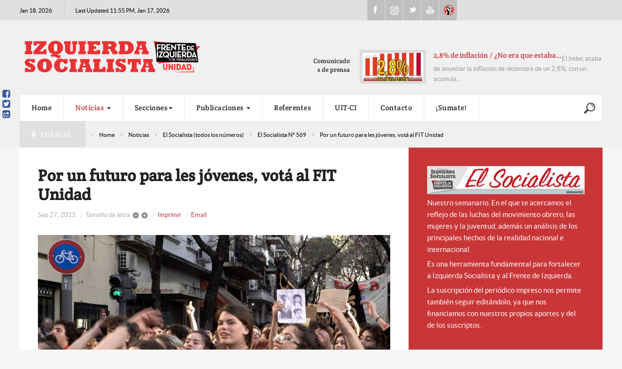

--- FILE ---
content_type: text/html; charset=utf-8
request_url: https://www.izquierdasocialista.org.ar/2020/index.php/blog/elsocialista/item/22284-por-un-futuro-para-les-jovenes-vota-al-fit-unidad
body_size: 23153
content:

<!DOCTYPE html>
<html prefix="og: http://ogp.me/ns#" lang="es-es" dir="ltr" class='com_k2 view-item itemid-729 j31 mm-hover'>

<head>
	<base href="https://www.izquierdasocialista.org.ar/2020/index.php/blog/elsocialista/item/22284-por-un-futuro-para-les-jovenes-vota-al-fit-unidad"/>
	<meta http-equiv="content-type" content="text/html; charset=utf-8"/>
	<meta name="keywords" content="Frente de Izquierda,Mercedes de Mendieta"/>
	<meta name="robots" content="max-image-preview:large"/>
	<meta property="og:url" content="https://www.izquierdasocialista.org.ar/2020/index.php/blog/elsocialista/item/22284-por-un-futuro-para-les-jovenes-vota-al-fit-unidad"/>
	<meta property="og:type" content="article"/>
	<meta property="og:title" content="Por un futuro para les jóvenes, votá al FIT Unidad"/>
	<meta property="og:description" content="Escribe Mercedes de Mendieta, candidata a diputada nacional por Izquierda Socialista/FIT UnidadLa juventud está en el centro del debate en estas elecciones. Harta de gobiernos patronales que no dan respuesta y nos hunden en una mayor miseria, les jóvenes buscan una alternativa política ante este des..."/>
	<meta property="og:image" content="https://www.izquierdasocialista.org.ar/2020/media/k2/items/cache/303050793f38c50e522837c1eafa5bf8_L.jpg?t=20230927_155243"/>
	<meta name="image" content="https://www.izquierdasocialista.org.ar/2020/media/k2/items/cache/303050793f38c50e522837c1eafa5bf8_L.jpg?t=20230927_155243"/>
	<meta name="twitter:card" content="summary"/>
	<meta name="twitter:title" content="Por un futuro para les jóvenes, votá al FIT Unidad"/>
	<meta name="twitter:description" content="Escribe Mercedes de Mendieta, candidata a diputada nacional por Izquierda Socialista/FIT UnidadLa juventud está en el centro del debate en estas elecciones. Harta de gobiernos patronales que no dan re..."/>
	<meta name="twitter:image" content="https://www.izquierdasocialista.org.ar/2020/media/k2/items/cache/303050793f38c50e522837c1eafa5bf8_M.jpg?t=20230927_155243"/>
	<meta name="twitter:image:alt" content="Por un futuro para les jóvenes, votá al FIT Unidad"/>
	<meta name="description" content="Escribe Mercedes de Mendieta, candidata a diputada nacional por Izquierda Socialista/FIT UnidadLa juventud está en el centro del debate en estas elecc..."/>
	<meta name="generator" content="Joomla! - Open Source Content Management"/>
	<title>Por un futuro para les jóvenes, votá al FIT Unidad</title>
	<link href="/2020/index.php/blog/elsocialista/item/22284-por-un-futuro-para-les-jovenes-vota-al-fit-unidad" rel="canonical"/>
	<link href="/2020/templates/cepon/favicon.ico" rel="shortcut icon" type="image/vnd.microsoft.icon"/>
	<link href="/2020/templates/cepon/local/css/bootstrap.css" rel="stylesheet" type="text/css"/>
	<link href="https://cdnjs.cloudflare.com/ajax/libs/magnific-popup.js/1.1.0/magnific-popup.min.css" rel="stylesheet" type="text/css"/>
	<link href="https://cdnjs.cloudflare.com/ajax/libs/simple-line-icons/2.4.1/css/simple-line-icons.min.css" rel="stylesheet" type="text/css"/>
	<link href="/2020/templates/cepon/local/css/k2.css" rel="stylesheet" type="text/css"/>
	<link href="/2020/templates/system/css/system.css" rel="stylesheet" type="text/css"/>
	<link href="/2020/templates/cepon/local/css/template.css" rel="stylesheet" type="text/css"/>
	<link href="/2020/templates/cepon/local/css/megamenu.css" rel="stylesheet" type="text/css"/>
	<link href="/2020/templates/cepon/fonts/font-awesome/css/font-awesome.min.css" rel="stylesheet" type="text/css"/>
	<link href="/2020/templates/cepon/fonts/stylesheet.css" rel="stylesheet" type="text/css"/>
	<link href="/2020/templates/cepon/css/extensions.css" rel="stylesheet" type="text/css"/>
	<link href="/2020/templates/cepon/css/custom.css" rel="stylesheet" type="text/css"/>
	<style type="text/css">.mfp-iframe-holder{padding:10px}.mfp-iframe-holder .mfp-content{max-width:100%;width:100%;height:100%}.mfp-iframe-scaler iframe{background:#fff;padding:10px;box-sizing:border-box;box-shadow:none}</style>
	<script src="/2020/media/jui/js/jquery.min.js,q4eddc330b34cd41f8c87329f826c4420.pagespeed.jm.Esjhv-eXHl.js" type="text/javascript"></script>
	<script src="/2020/media/jui/js/jquery-noconflict.js,q4eddc330b34cd41f8c87329f826c4420+jquery-migrate.min.js,q4eddc330b34cd41f8c87329f826c4420.pagespeed.jc.dX6iprcJJL.js"></script><script>eval(mod_pagespeed_MiYIKqBZFb);</script>
	<script>eval(mod_pagespeed_8Mx7$piV3B);</script>
	<script src="https://cdnjs.cloudflare.com/ajax/libs/magnific-popup.js/1.1.0/jquery.magnific-popup.min.js" type="text/javascript"></script>
	<script src="/2020/media/k2/assets/js/k2.frontend.js?v=2.11.20241016&sitepath=/2020/" type="text/javascript"></script>
	<script src="/2020/plugins/system/t3/base-bs3/bootstrap,_js,_bootstrap.js+js,_jquery.tap.min.js+js,_script.js.pagespeed.jc.rwj5ZVRe1d.js"></script><script>eval(mod_pagespeed_akqZ1joEwm);</script>
	<script>eval(mod_pagespeed_5ks7qyE11I);</script>
	<script>eval(mod_pagespeed_gQj$0Tz54A);</script>
	<script src="/2020/plugins,_system,_t3,_base-bs3,_js,_menu.js+templates,_cepon,_js,_script.js+plugins,_system,_t3,_base-bs3,_js,_jquery.equalheight.js+plugins,_system,_t3,_base-bs3,_js,_nav-collapse.js+modules,_mod_news_pro_gk5,_interface,_scripts,_engine.jquery.js.pagespeed.jc.X7XM_76aUK.js"></script><script>eval(mod_pagespeed_k19AaggTgn);</script>
	<script>eval(mod_pagespeed_oOZX5$PYzk);</script>
	<script>eval(mod_pagespeed_W2LijNoFJN);</script>
	<script>eval(mod_pagespeed_c_mo96iyjm);</script>
	<script src="https://izquierdasocialista.org.ar/2020/modules/mod_news_pro_gk5/interface/scripts/engine.jquery.js" type="text/javascript"></script>
	<script>eval(mod_pagespeed_giH0F6WJeQ);</script>
	<script type="application/x-k2-headers">
{"Last-Modified": "Wed, 27 Sep 2023 15:52:43 GMT", "ETag": "1006736f72f12a9cfea965039a4de7ec"}
	</script>
	<script type="application/ld+json">

                {
                    "@context": "https://schema.org",
                    "@type": "NewsArticle",
                    "mainEntityOfPage": {
                        "@type": "WebPage",
                        "@id": "https://www.izquierdasocialista.org.ar/2020/index.php/blog/elsocialista/item/22284-por-un-futuro-para-les-jovenes-vota-al-fit-unidad"
                    },
                    "url": "https://www.izquierdasocialista.org.ar/2020/index.php/blog/elsocialista/item/22284-por-un-futuro-para-les-jovenes-vota-al-fit-unidad",
                    "headline": "Por un futuro para les jóvenes, votá al FIT Unidad",
                    "image": [
                        "https://www.izquierdasocialista.org.ar/2020/media/k2/items/cache/303050793f38c50e522837c1eafa5bf8_XL.jpg?t=20230927_155243",
                        "https://www.izquierdasocialista.org.ar/2020/media/k2/items/cache/303050793f38c50e522837c1eafa5bf8_L.jpg?t=20230927_155243",
                        "https://www.izquierdasocialista.org.ar/2020/media/k2/items/cache/303050793f38c50e522837c1eafa5bf8_M.jpg?t=20230927_155243",
                        "https://www.izquierdasocialista.org.ar/2020/media/k2/items/cache/303050793f38c50e522837c1eafa5bf8_S.jpg?t=20230927_155243",
                        "https://www.izquierdasocialista.org.ar/2020/media/k2/items/cache/303050793f38c50e522837c1eafa5bf8_XS.jpg?t=20230927_155243",
                        "https://www.izquierdasocialista.org.ar/2020/media/k2/items/cache/303050793f38c50e522837c1eafa5bf8_Generic.jpg?t=20230927_155243"
                    ],
                    "datePublished": "2023-09-27T11:57:07-03:00",
                    "dateModified": "2023-09-27T12:52:43-03:00",
                    "author": {
                        "@type": "Person",
                        "name": "Izquierda Socialista",
                        "url": "https://www.izquierdasocialista.org.ar/2020/index.php/blog/elsocialista/itemlist/user/116-izquierdasocialista"
                    },
                    "publisher": {
                        "@type": "Organization",
                        "name": "Izquierda Socialista - Frente de Izquierda Unidad",
                        "url": "https://www.izquierdasocialista.org.ar/2020/",
                        "logo": {
                            "@type": "ImageObject",
                            "name": "Izquierda Socialista - Frente de Izquierda Unidad",
                            "width": "",
                            "height": "",
                            "url": "https://www.izquierdasocialista.org.ar/2020/images/logo.png"
                        }
                    },
                    "articleSection": "https://www.izquierdasocialista.org.ar/2020/index.php/blog/elsocialista/itemlist/category/794-el-socialista-n-569",
                    "keywords": "Frente de Izquierda,Mercedes de Mendieta",
                    "description": "Escribe Mercedes de Mendieta, candidata a diputada nacional por Izquierda Socialista/FIT UnidadLa juventud está en el centro del debate en estas elecciones. Harta de gobiernos patronales que no dan respuesta y nos hunden en una mayor miseria, les jóvenes buscan una alternativa política ante este desastre. En un país tan rico como Argentina, podemos lograr un futuro distinto. Pero tiene que ser de la mano de les que nunca gobernamos, el Frente de Izquierda. Porque tanto Massa como el ultraderechista de Milei y Bullrich le plantean a la juventud una mayor súper-explotación e individualismo, el sálvese quien pueda. Estamos atravesando un momento muy difícil: el 60% de les pibis son pobres y eso genera mucho malestar e incertidumbre sobre hacia dónde va el país.Las políticas de ajuste que ejercieron el gobierno peronista de Unión por la Patria y Juntos por el Cambio, en pos de seguir pagando la deuda externa, han pulverizado las expectativas de futuro, haciendo que muches confundides y enojades votaran a Milei. A esos jóvenes les queremos decir que no hay solución a nuestros problemas con las falsas promesas del libre mercado que traerán más exclusión. La dolarización no nos va a hacer ganar miles de dólares. Todo lo contrario, va a producir una economía hundida en la dependencia. Desde el FIT Unidad decimos que necesitamos un plan económico que permita el desarrollo de una juventud con oportunidades para estudiar en las escuelas y universidades públicas, con mejores condiciones de cursada y becas. Queremos un mercado laboral que permita a les jóvenes tener trabajos con más derechos. Se trata de aumentar los salarios, crear empleo genuino, fortalecer la ciencia y la investigación con el Conicet. Una juventud que pueda independizarse y soñar con la casa propia. Además, que les  jóvenes puedan acceder a la recreación, el deporte, la cultura y el ocio.Es todo lo contrario a lo que nos dicen los candidatos que piden mayor ajuste. No es como plantea el liberfacho de Milei, que hay que sacar el Ministerio de las Mujeres y Disidencias porque no funciona. Lo que se necesita es ponerle presupuesto para que de verdad haya políticas para combatir la violencia de género. Queremos que la ESI se aplique en todo el sistema educativo, para que les jóvenes puedan tener derecho a conocer y cuidar de su cuerpo y el del otre y desarrollar su sexualidad de una manera plena, al mismo tiempo que puedan reconocer su identidad de género o identificar relaciones violentas.Para que funcione la Ley de Salud Mental que tanto necesitan les jóvenes en un mundo capitalista que nos ofrece cada vez más incertidumbre y ocasiona ansiedad, necesitamos que la plata que se va al FMI y a la fuga de capitales de las multinacionales vaya a una atención integral. Son nuestros jóvenes quienes más preocupados están por el cambio climático, por eso les proponemos acabar con un modelo extractivista de saqueo de nuestros recursos.Por todo esto, a les jóvenes les invitamos a rebelarse contra los candidatos del Fondo Monetario, y apoyar al Frente de Izquierda. Que la bronca vaya hacia la izquierda para que haya un futuro mejor terminando con este sistema de explotación y opresión capitalista. ",
                    "articleBody": "Escribe Mercedes de Mendieta, candidata a diputada nacional por Izquierda Socialista/FIT UnidadLa juventud está en el centro del debate en estas elecciones. Harta de gobiernos patronales que no dan respuesta y nos hunden en una mayor miseria, les jóvenes buscan una alternativa política ante este desastre. En un país tan rico como Argentina, podemos lograr un futuro distinto. Pero tiene que ser de la mano de les que nunca gobernamos, el Frente de Izquierda. Porque tanto Massa como el ultraderechista de Milei y Bullrich le plantean a la juventud una mayor súper-explotación e individualismo, el sálvese quien pueda. Estamos atravesando un momento muy difícil: el 60% de les pibis son pobres y eso genera mucho malestar e incertidumbre sobre hacia dónde va el país.Las políticas de ajuste que ejercieron el gobierno peronista de Unión por la Patria y Juntos por el Cambio, en pos de seguir pagando la deuda externa, han pulverizado las expectativas de futuro, haciendo que muches confundides y enojades votaran a Milei. A esos jóvenes les queremos decir que no hay solución a nuestros problemas con las falsas promesas del libre mercado que traerán más exclusión. La dolarización no nos va a hacer ganar miles de dólares. Todo lo contrario, va a producir una economía hundida en la dependencia. Desde el FIT Unidad decimos que necesitamos un plan económico que permita el desarrollo de una juventud con oportunidades para estudiar en las escuelas y universidades públicas, con mejores condiciones de cursada y becas. Queremos un mercado laboral que permita a les jóvenes tener trabajos con más derechos. Se trata de aumentar los salarios, crear empleo genuino, fortalecer la ciencia y la investigación con el Conicet. Una juventud que pueda independizarse y soñar con la casa propia. Además, que les  jóvenes puedan acceder a la recreación, el deporte, la cultura y el ocio.Es todo lo contrario a lo que nos dicen los candidatos que piden mayor ajuste. No es como plantea el liberfacho de Milei, que hay que sacar el Ministerio de las Mujeres y Disidencias porque no funciona. Lo que se necesita es ponerle presupuesto para que de verdad haya políticas para combatir la violencia de género. Queremos que la ESI se aplique en todo el sistema educativo, para que les jóvenes puedan tener derecho a conocer y cuidar de su cuerpo y el del otre y desarrollar su sexualidad de una manera plena, al mismo tiempo que puedan reconocer su identidad de género o identificar relaciones violentas.Para que funcione la Ley de Salud Mental que tanto necesitan les jóvenes en un mundo capitalista que nos ofrece cada vez más incertidumbre y ocasiona ansiedad, necesitamos que la plata que se va al FMI y a la fuga de capitales de las multinacionales vaya a una atención integral. Son nuestros jóvenes quienes más preocupados están por el cambio climático, por eso les proponemos acabar con un modelo extractivista de saqueo de nuestros recursos.Por todo esto, a les jóvenes les invitamos a rebelarse contra los candidatos del Fondo Monetario, y apoyar al Frente de Izquierda. Que la bronca vaya hacia la izquierda para que haya un futuro mejor terminando con este sistema de explotación y opresión capitalista. "
                }
                
	</script>
	<script type="text/javascript">var e_mailit_config={display_counter:false,combine_counters:false,follow_services:{'Facebook':'IzquierdaSocialistaArg','Twitter':'IzqSocialista'},thanks_message:'Follow us!',mobile_bar:true,after_share_dialog:false,display_ads:false,hover_pinit:false,popup:true,notrack:true,open_on:'onclick',emailit_branding:false,'mobileServices':'EMAILiT'};(function(){var b=document.createElement('script');b.type='text/javascript';b.async=true;b.src='//www.izquierdasocialista.org.ar/2020/modules/mod_emailit/js/button_ale.js';var c=document.getElementsByTagName('head')[0];c.appendChild(b)})()
jQuery(function($){initTooltips();$("body").on("subform-row-add",initTooltips);function initTooltips(event,container){container=container||document;$(container).find(".hasTooltip").tooltip({"html":true,"container":"body"});}});</script>

	
<!-- META FOR IOS & HANDHELD -->
	<meta name="viewport" content="width=device-width, initial-scale=1.0, maximum-scale=1.0, user-scalable=no"/>
	<style type="text/stylesheet">@-webkit-viewport   { width: device-width; }@-moz-viewport      { width: device-width; }@-ms-viewport       { width: device-width; }@-o-viewport        { width: device-width; }@viewport           { width: device-width; }</style>
	<script type="text/javascript">//<![CDATA[
if(navigator.userAgent.match(/IEMobile\/10\.0/)){var msViewportStyle=document.createElement("style");msViewportStyle.appendChild(document.createTextNode("@-ms-viewport{width:auto!important}"));document.getElementsByTagName("head")[0].appendChild(msViewportStyle);}
//]]></script>
<meta name="HandheldFriendly" content="true"/>
<meta name="apple-mobile-web-app-capable" content="YES"/>
<!-- //META FOR IOS & HANDHELD -->


<!-- Le HTML5 shim and media query for IE8 support -->
<!--[if lt IE 9]>
<script src="//html5shim.googlecode.com/svn/trunk/html5.js"></script>
<script type="text/javascript" src="/2020/plugins/system/t3/base-bs3/js/respond.min.js"></script>
<![endif]-->

<!-- You can add Google Analytics here or use T3 Injection feature -->
<!-- Google tag (gtag.js) 2024 b 
<script async src="https://www.googletagmanager.com/gtag/js?id=G-K9V8KS551S"></script>
<script>
  window.dataLayer = window.dataLayer || [];
  function gtag(){dataLayer.push(arguments);}
  gtag('js', new Date());

  gtag('config', 'G-K9V8KS551S');
</script> -->



		<!-- Start GTM for Joomla by Analytics for Joomla -->
		<script>(function(w,d,s,l,i){w[l]=w[l]||[];w[l].push({'gtm.start':new Date().getTime(),event:'gtm.js'});var f=d.getElementsByTagName(s)[0],j=d.createElement(s),dl=l!='dataLayer'?'&l='+l:'';j.async=true;j.src='//www.googletagmanager.com/gtm.js?id='+i+dl;f.parentNode.insertBefore(j,f);})(window,document,'script','dataLayer','GTM-PXXNLCQX');</script>
		<!-- End GTM for Joomla by Analytics for Joomla -->
		</head>

<body>
<!-- Start GTM for Joomla by Analytics for Joomla -->
<noscript><iframe src='//www.googletagmanager.com/ns.html?id=GTM-PXXNLCQX' height='0' width='0' style='display:none;visibility:hidden'></iframe></noscript>
<!-- End GTM for Joomla by Analytics for Joomla -->

<div class="t3-wrapper">
  
	<div id="t3-topbars" class="t3-topbars">
	<div class="container">
		<div class="row">
			<div class="t3-date col-xs-4 col-sm-5 col-md-6 col-lg-7">
      	<span class="day-date">Jan 18, 2026</span>				<span class="update-date">
					Last Updated 11:55 PM, Jan 17, 2026
        </span>
    	</div>
      
            
			      <div class="social col-xs-8 col-sm-4 col-md-3 col-lg-2">
      	

<div class="custom">
	<ul class="social">
<li><a class="fb" href="https://www.facebook.com/IzquierdaSocialistaArg">Facebook</a></li>
<li><a class="ig" href="https://www.instagram.com/izqsocialista/">Instagram</a></li>
<li><a class="tweet" href="https://twitter.com/IzqSocialista">Twitter</a></li>
<li><a class="youtube" href="https://www.youtube.com/channel/UCsYenDvpIEmH36JRZglYVQw">Youtube</a></li>
<li><a class="uit" href="http://uit-ci.org/">UIT-CI</a></li>
</ul></div>

      </div>
        	</div>
	</div>
</div>


<!-- HEADER -->
<header id="t3-header">

 	

	<div class="container t3-header">
	<div class="row">

		<!-- LOGO -->
		<div class="col-xs-12 col-sm-6 col-md-7 col-lg-8 logo">
			<div class="logo-image">
				<a href="/2020" title="izquierdasocialista.org.ar">
											<img class="logo-img" src="/2020/images/logo/xlogo-pink_2.png.pagespeed.ic.zYvs81eQjj.webp" alt="izquierdasocialista.org.ar"/>
										<span>izquierdasocialista.org.ar</span>
				</a>
				<small class="site-slogan"></small>
			</div>
		</div>
		<!-- //LOGO -->

					<div class="col-xs-12 col-sm-6 col-md-5 col-lg-4">
									<!-- HEAD SEARCH -->
					<div class="head-news  hidden-xs">
								<div class="moduletable">
							<h3>Comunicados de prensa</h3>
							<div class="nspMain autoanim " id="nsp-nsp-220" data-config="{
				'animation_speed': 400,
				'animation_interval': 5000,
				'animation_function': 'Fx.Transitions.Expo.easeIn',
				'news_column': 1,
				'news_rows': 1,
				'links_columns_amount': 1,
				'links_amount': 0
			}">
		
					<div class="nspArts bottom" style="width:100%;">
								<div class="nspArtScroll1">
					<div class="nspArtScroll2 nspPages2">
																	<div class="nspArtPage active nspCol2">
																				<div class="nspArt nspCol1" style="padding:0;">
								<a href="/2020/index.php/blog/comunicados-de-prensa/item/24705-2-8-de-inflacion-no-era-que-estaba-bajando" class="nspImageWrapper tleft fleft" style="margin:0 15px 0 0;" target="_self"><img loading="lazy" class="nspImage" src="[data-uri]" alt="2,8% de inflación / ¿No era que estaba bajando?" style="width:125px;height:58px;"/></a><div class="gkArtContentWrap"><h4 class="nspHeader tleft fnull has-image"><a href="/2020/index.php/blog/comunicados-de-prensa/item/24705-2-8-de-inflacion-no-era-que-estaba-bajando" title="2,8% de inflación / ¿No era que estaba bajando?" target="_self">2,8% de inflación / ¿No era que estaba&hellip;</a></h4><p class="nspText tleft fnull">El Indec acaba de anunciar la inflación de diciembre de un 2,8%, con un acumula...</p></div>							</div>
												</div>
						<div class="nspArtPage nspCol2">
																															<div class="nspArt nspCol1" style="padding:0;">
								<a href="/2020/index.php/blog/comunicados-de-prensa/item/24698-us-4-200-millones-a-bonistas-la-prioridad-de-milei-es-pagar-la-deuda-usurera" class="nspImageWrapper tleft fleft" style="margin:0 15px 0 0;" target="_self"><img loading="lazy" class="nspImage" src="[data-uri]" alt="US$ 4.200 millones a bonistas / La prioridad de Milei es pagar la deuda usurera" style="width:125px;height:58px;"/></a><div class="gkArtContentWrap"><h4 class="nspHeader tleft fnull has-image"><a href="/2020/index.php/blog/comunicados-de-prensa/item/24698-us-4-200-millones-a-bonistas-la-prioridad-de-milei-es-pagar-la-deuda-usurera" title="US$ 4.200 millones a bonistas / La prioridad de Milei es pagar la deuda usurera" target="_self">US$ 4.200 millones a bonistas / La prior&hellip;</a></h4><p class="nspText tleft fnull">Este viernes 9 de enero Javier Milei pagó 4.200 millones de dólares en concept...</p></div>							</div>
												</div>
																</div>

									</div>
			</div>
		
		
			</div>
		</div>
	
                          
					</div>
					<!-- //HEAD SEARCH -->
				
			</div>
		
	</div>
  </div>
</header>
<!-- //HEADER -->

  
	
<!-- MAIN NAVIGATION -->
<nav id="t3-mainnav" class="wrap navbar navbar-default t3-mainnav">
	<div class="container">
		
		<!-- Brand and toggle get grouped for better mobile display -->
		<div class="navbar-header">
	
											<button type="button" class="navbar-toggle" data-toggle="collapse" data-target=".t3-navbar-collapse">
					<i class="fa fa-bars"></i>
				</button>
			
			      
	          
	    	    <!-- HEAD SEARCH -->
	    <div class="head-search">     
	      

<div class="custom">
	<div style="vertical-align: middle; height: 60px; display: table-cell; width: 40px;">
<p><a href="/2020/index.php/blog/para-la-web/item/23983-buscar" target="_blank" rel="noopener noreferrer"><img src="[data-uri]"/></a></p>
</div></div>

	    </div>
	    <!-- //HEAD SEARCH -->
	    			
		</div>

					<div class="t3-navbar-collapse navbar-collapse collapse"></div>
		
		<div class="t3-navbar navbar-collapse collapse">
			<div class="t3-megamenu animate elastic" data-duration="400" data-responsive="true">
<ul itemscope itemtype="http://www.schema.org/SiteNavigationElement" class="nav navbar-nav level0">
<li itemprop='name' data-id="435" data-level="1">
<a itemprop='url' class="" href="/2020/index.php" data-target="#">Home </a>

</li>
<li itemprop='name' class="active dropdown mega mega-align-justify" data-id="233" data-level="1" data-alignsub="justify">
<a itemprop='url' class=" dropdown-toggle" href="/2020/index.php/blog" data-target="#" data-toggle="dropdown">Noticias <em class="caret"></em></a>

<div class="nav-child dropdown-menu mega-dropdown-menu col-xs-12"><div class="mega-dropdown-inner">
<div class="row">
<div class="col-xs-3 mega-col-nav" data-width="3"><div class="mega-inner">
<ul itemscope itemtype="http://www.schema.org/SiteNavigationElement" class="mega-nav level1">
<li itemprop='name' class="current active" data-id="729" data-level="2">
<a itemprop='url' class="" href="/2020/index.php/blog/elsocialista" data-target="#">El Socialista (todos los números) </a>

</li>
<li itemprop='name' data-id="730" data-level="2">
<a itemprop='url' class="" href="/2020/index.php/blog/para-la-web" onclick="window.open(this.href,'targetWindow','toolbar=no,location=no,status=no,menubar=no,scrollbars=yes,resizable=yes');return false;" data-target="#">Para la WEB </a>

</li>
<li itemprop='name' data-id="731" data-level="2">
<a itemprop='url' class="" href="/2020/index.php/blog/comunicados-de-prensa" data-target="#">Prensa - Comunicados de Prensa </a>

</li>
<li itemprop='name' data-id="915" data-level="2">
<a itemprop='url' class="" href="/2020/index.php/blog/fotografias" data-target="#">Fotografias </a>

</li>
<li itemprop='name' class="divider" data-id="744" data-level="2">
<span class=" separator" data-target="#"> separador de Menu</span>

</li>
<li itemprop='name' data-id="746" data-level="2">
<a itemprop='url' class="" href="/2020/www.nahuelmoreno.org" data-target="#">nahuelmoreno.org</a>

</li>
<li itemprop='name' data-id="953" data-level="2">
<a itemprop='url' class="" href="/2020/index.php/blog/nuestros-locales" data-target="#">Nuestros Locales </a>

</li>
</ul>
</div></div>
<div class="col-xs-3 mega-col-module" data-width="3" data-position="118"><div class="mega-inner">
<div class="t3-module module " id="Mod118"><div class="module-inner"><div class="module-ct">
<div id="k2ModuleBox118" class="k2TagCloudBlock">
			<a href="/2020/index.php/blog/elsocialista/itemlist/tag/ajuste" title="555 items tagged with ajuste">
		ajuste	</a>
				<a href="/2020/index.php/blog/elsocialista/itemlist/tag/ambiente" title="224 items tagged with ambiente">
		ambiente	</a>
				<a href="/2020/index.php/blog/elsocialista/itemlist/tag/Angélica Lagunas" title="116 items tagged with Angélica Lagunas">
		Angélica Lagunas	</a>
				<a href="/2020/index.php/2014-05-02-03-07-21/aniversario" title="341 items tagged with Aniversario">
		Aniversario	</a>
				<a href="/2020/index.php/blog/elsocialista/itemlist/tag/derechos humanos" title="91 items tagged with derechos humanos">
		derechos humanos	</a>
				<a href="/2020/index.php/blog/elsocialista/itemlist/tag/disidencias" title="46 items tagged with disidencias">
		disidencias	</a>
				<a href="/2020/index.php/blog/elsocialista/itemlist/tag/Docentes" title="700 items tagged with Docentes">
		Docentes	</a>
				<a href="/2020/index.php/blog/elsocialista/itemlist/tag/Docentes en Marcha" title="74 items tagged with Docentes en Marcha">
		Docentes en Marcha	</a>
				<a href="/2020/index.php/2014-05-02-03-07-21/frente-de-izquierda" title="819 items tagged with Frente de Izquierda">
		Frente de Izquierda	</a>
				<a href="/2020/index.php/blog/elsocialista/itemlist/tag/Graciela Calderón" title="87 items tagged with Graciela Calderón">
		Graciela Calderón	</a>
				<a href="/2020/index.php/2014-05-02-03-07-21/internacional" title="1711 items tagged with internacional">
		internacional	</a>
				<a href="/2020/index.php/blog/elsocialista/itemlist/tag/Jorge Adaro" title="93 items tagged with Jorge Adaro">
		Jorge Adaro	</a>
				<a href="/2020/index.php/blog/elsocialista/itemlist/tag/Juan Carlos Giordano" title="982 items tagged with Juan Carlos Giordano">
		Juan Carlos Giordano	</a>
				<a href="/2020/index.php/2014-05-02-03-07-21/juventud" title="350 items tagged with juventud">
		juventud	</a>
				<a href="/2020/index.php/blog/elsocialista/itemlist/tag/Laura Marrone" title="195 items tagged with Laura Marrone">
		Laura Marrone	</a>
				<a href="/2020/index.php/blog/elsocialista/itemlist/tag/Liliana Olivero" title="192 items tagged with Liliana Olivero">
		Liliana Olivero	</a>
				<a href="/2020/index.php/blog/elsocialista/itemlist/tag/Mercedes de Mendieta" title="170 items tagged with Mercedes de Mendieta">
		Mercedes de Mendieta	</a>
				<a href="/2020/index.php/blog/elsocialista/itemlist/tag/Mercedes Trimarchi" title="260 items tagged with Mercedes Trimarchi">
		Mercedes Trimarchi	</a>
				<a href="/2020/index.php/2014-05-02-03-07-21/mujeres" title="902 items tagged with mujeres">
		mujeres	</a>
				<a href="/2020/index.php/blog/elsocialista/itemlist/tag/Mónica Schlottahuer" title="232 items tagged with Mónica Schlottahuer">
		Mónica Schlottahuer	</a>
				<a href="/2020/index.php/2014-05-02-03-07-21/nacional" title="2716 items tagged with Nacional">
		Nacional	</a>
				<a href="/2020/index.php/blog/elsocialista/itemlist/tag/Pablo Almeida" title="86 items tagged with Pablo Almeida">
		Pablo Almeida	</a>
				<a href="/2020/index.php/2014-05-02-03-07-21/partido" title="539 items tagged with partido">
		partido	</a>
				<a href="/2020/index.php/blog/elsocialista/itemlist/tag/Pilar Barbas" title="74 items tagged with Pilar Barbas">
		Pilar Barbas	</a>
				<a href="/2020/index.php/blog/elsocialista/itemlist/tag/pollo sobrero" title="72 items tagged with pollo sobrero">
		pollo sobrero	</a>
				<a href="/2020/index.php/blog/elsocialista/itemlist/tag/Rubén &quot;Pollo&quot; Sobrero" title="348 items tagged with Rubén &quot;Pollo&quot; Sobrero">
		Rubén "Pollo" Sobrero	</a>
				<a href="/2020/index.php/blog/elsocialista/itemlist/tag/Salud" title="61 items tagged with Salud">
		Salud	</a>
				<a href="/2020/index.php/blog/elsocialista/itemlist/tag/Santiago Maldonado" title="49 items tagged with Santiago Maldonado">
		Santiago Maldonado	</a>
				<a href="/2020/index.php/2014-05-02-03-07-21/sindical" title="1712 items tagged with sindical">
		sindical	</a>
				<a href="/2020/index.php/blog/elsocialista/itemlist/tag/UIT CI" title="179 items tagged with UIT CI">
		UIT CI	</a>
			<div class="clr"></div>
</div>
</div></div></div>
</div></div>
<div class="col-xs-6 mega-col-module" data-width="6" data-position="252"><div class="mega-inner">
<div class="t3-module module " id="Mod252"><div class="module-inner"><h3 class="module-title "><span>Leer en Menu</span></h3><div class="module-ct">	<div class="nspMain " id="nsp-nsp-252" data-config="{
				'animation_speed': 400,
				'animation_interval': 5000,
				'animation_function': 'Fx.Transitions.Expo.easeIn',
				'news_column': 1,
				'news_rows': 1,
				'links_columns_amount': 1,
				'links_amount': 3
			}">
		
					<div class="nspArts right" style="width:55%;">
								<div class="nspArtScroll1">
					<div class="nspArtScroll2 nspPages1">
																	<div class="nspArtPage active nspCol1">
																				<div class="nspArt nspCol1" style="padding:0;">
								<a href="/2020/index.php/blog/para-la-web/item/24708-estados-unidos-minneapolis-estalla-contra-trump-y-los-asesinatos-de-la-ice" class="nspImageWrapper tleft fnull gkResponsive" style="margin:0 0 25px 0;" target="_self"><img loading="lazy" class="nspImage" src="https://www.izquierdasocialista.org.ar/2020/modules/mod_news_pro_gk5/cache/xk2.items.cache.36e81168ee3ced50fce60a31b843e80c_XLnsp-252.jpg.pagespeed.ic.qz_DbRjPwY.webp" alt="Estados Unidos: Minneapolis estalla contra Trump y los asesinatos de la ICE"/></a><h4 class="nspHeader tleft fnull has-image"><a href="/2020/index.php/blog/para-la-web/item/24708-estados-unidos-minneapolis-estalla-contra-trump-y-los-asesinatos-de-la-ice" title="Estados Unidos: Minneapolis estalla contra Trump y los asesinatos de la ICE" target="_self">Estados Unidos: Minneapolis estalla contra Trump y los asesinatos de la ICE</a></h4><p class="nspInfo nspInfo1 tleft fnone">Enero 17, 2026 La Web</p><p class="nspText tleft fnull">Escribe Ezequiel Peressini, dirigente de Izquierda Socialista y la UIT-CI
17/1/2026. “Maldita Perra”. Esas fueron las últimas palabras de J...</p>							</div>
												</div>
																</div>

									</div>
			</div>
		
				<div class="nspLinksWrap right" style="width:44.9%;">
			<div class="nspLinks" style="margin:0 0 0 30px;">
								<div class="nspLinkScroll1">
					<div class="nspLinkScroll2 nspPages1">
																				<ul class="nspList active nspCol1">
							
							<li class="even"><h4><a href="/2020/index.php/blog/para-la-web/item/24707-ante-los-despidos-en-la-cadena-de-farmacias-dr-ahorro-entrevistamos-a-pablo-trabajador-despedido" title="Ante los despidos en la cadena de Farmacias Dr Ahorro, entrevistamos a Pablo, trabajador despedido" target="_self">Ante los despidos en la &hellip;</a></h4><p>ES: ¿Cómo se origina el conflicto y como se vienen organizando?
Pablo: C&hellip;</p></li>
																				
							<li class="odd"><h4><a href="/2020/index.php/blog/para-la-web/item/24706-todo-el-apoyo-a-la-lucha-de-lustramax" title="¡Todo el apoyo a la lucha de Lustramax!" target="_self">¡Todo el apoyo a la luc&hellip;</a></h4><p>El lunes 12 las y los trabajadores de la empresa Lustramax de Tortuguitas c&hellip;</p></li>
																				
							<li class="even"><h4><a href="/2020/index.php/blog/comunicados-de-prensa/item/24705-2-8-de-inflacion-no-era-que-estaba-bajando" title="2,8% de inflación / ¿No era que estaba bajando?" target="_self">2,8% de inflación / ¿N&hellip;</a></h4><p>El Indec acaba de anunciar la inflación de diciembre de un 2,8%, con un ac&hellip;</p></li>
														</ul>
																		</div>

									</div>
				
							</div>
		</div>
		
			</div>
</div></div></div>
</div></div>
</div>
</div></div>
</li>
<li itemprop='name' class="dropdown mega" data-id="720" data-level="1">
<a itemprop='url' class=" dropdown-toggle" href="#" data-target="#" data-toggle="dropdown">Secciones<em class="caret"></em></a>

<div class="nav-child dropdown-menu mega-dropdown-menu"><div class="mega-dropdown-inner">
<div class="row">
<div class="col-xs-12 mega-col-nav" data-width="12"><div class="mega-inner">
<ul itemscope itemtype="http://www.schema.org/SiteNavigationElement" class="mega-nav level1">
<li itemprop='name' data-id="723" data-level="2">
<a itemprop='url' class="" href="/2020/index.php/2014-05-02-03-07-21/internacional" onclick="window.open(this.href,'targetWindow','toolbar=no,location=no,status=no,menubar=no,scrollbars=yes,resizable=yes');return false;" data-target="#">Internacional </a>

</li>
<li itemprop='name' data-id="722" data-level="2">
<a itemprop='url' class="" href="/2020/index.php/2014-05-02-03-07-21/nacional" data-target="#">Nacional </a>

</li>
<li itemprop='name' data-id="721" data-level="2">
<a itemprop='url' class="" href="/2020/index.php/2014-05-02-03-07-21/sindical" data-target="#">Sindical </a>

</li>
<li itemprop='name' data-id="724" data-level="2">
<a itemprop='url' class="" href="/2020/index.php/2014-05-02-03-07-21/mujeres" data-target="#">Mujeres </a>

</li>
<li itemprop='name' data-id="725" data-level="2">
<a itemprop='url' class="" href="/2020/index.php/2014-05-02-03-07-21/juventud" data-target="#">Juventud </a>

</li>
<li itemprop='name' data-id="726" data-level="2">
<a itemprop='url' class="" href="/2020/index.php/2014-05-02-03-07-21/aniversario" data-target="#">Aniversario </a>

</li>
<li itemprop='name' data-id="727" data-level="2">
<a itemprop='url' class="" href="/2020/index.php/2014-05-02-03-07-21/partido" data-target="#">Partido </a>

</li>
<li itemprop='name' data-id="728" data-level="2">
<a itemprop='url' class="" href="/2020/index.php/2014-05-02-03-07-21/frente-de-izquierda" data-target="#">Frente de Izquierda </a>

</li>
<li itemprop='name' data-id="1007" data-level="2">
<a itemprop='url' class="" href="https://izquierdasocialista.org.ar/2020/index.php/a-luchar" data-target="#">A Luchar</a>

</li>
</ul>
</div></div>
</div>
</div></div>
</li>
<li itemprop='name' class="dropdown mega" data-id="732" data-level="1">
<a itemprop='url' class=" dropdown-toggle" href="/2020/index.php/publicaciones" data-target="#" data-toggle="dropdown">Publicaciones <em class="caret"></em></a>

<div class="nav-child dropdown-menu mega-dropdown-menu"><div class="mega-dropdown-inner">
<div class="row">
<div class="col-xs-12 mega-col-nav" data-width="12"><div class="mega-inner">
<ul itemscope itemtype="http://www.schema.org/SiteNavigationElement" class="mega-nav level1">
<li itemprop='name' data-id="966" data-level="2">
<a itemprop='url' class="" href="/2020/index.php/publicaciones/libros" target="_blank" data-target="#">Libros </a>

</li>
<li itemprop='name' data-id="967" data-level="2">
<a itemprop='url' class="" href="/2020/index.php/publicaciones/revistas" target="_blank" data-target="#">Revistas </a>

</li>
<li itemprop='name' data-id="968" data-level="2">
<a itemprop='url' class="" href="/2020/index.php/publicaciones/rabia-juventud" target="_blank" data-target="#">Rabia - Juventud </a>

</li>
<li itemprop='name' data-id="969" data-level="2">
<a itemprop='url' class="" href="/2020/index.php/publicaciones/isadora-mujeres-en-lucha" target="_blank" data-target="#">Isadora - Mujeres en Lucha </a>

</li>
<li itemprop='name' data-id="970" data-level="2">
<a itemprop='url' class="" href="/2020/index.php/publicaciones/ambiente-en-lucha" target="_blank" data-target="#">Ambiente en Lucha </a>

</li>
<li itemprop='name' data-id="971" data-level="2">
<a itemprop='url' class="" href="/2020/index.php/publicaciones/salud-en-marcha" target="_blank" data-target="#">Salud en Marcha </a>

</li>
<li itemprop='name' data-id="972" data-level="2">
<a itemprop='url' class="" href="/2020/index.php/publicaciones/docentes-en-marcha" target="_blank" data-target="#">Docentes en Marcha </a>

</li>
<li itemprop='name' data-id="984" data-level="2">
<a itemprop='url' class="" href="/2020/index.php/publicaciones/volantes" data-target="#">Volantes </a>

</li>
</ul>
</div></div>
</div>
</div></div>
</li>
<li itemprop='name' data-id="489" data-level="1">
<a itemprop='url' class="" href="/2020/index.php/referentes" data-target="#">Referentes </a>

</li>
<li itemprop='name' data-id="745" data-level="1">
<a itemprop='url' class="" href="http://www.uit-ci.org" onclick="window.open(this.href,'targetWindow','toolbar=no,location=no,status=no,menubar=no,scrollbars=yes,resizable=yes');return false;" data-target="#">UIT-CI</a>

</li>
<li itemprop='name' data-id="588" data-level="1">
<a itemprop='url' class="" href="/2020/index.php/contact" data-target="#">Contacto </a>

</li>
<li itemprop='name' data-id="973" data-level="1">
<a itemprop='url' class="" href="/2020/index.php/sumate-y-fiscaliza" target="_blank" data-target="#">¡Sumate! </a>

</li>
</ul>
</div>

		</div>

	</div>
</nav>
<!-- //MAIN NAVIGATION -->

<!-- NAV HELPER -->
<section class="wrap t3-navhelper ">
	<div class="container">
		
<ol class="breadcrumb ">
	<li class="active">Está aquí: &#160;</li><li><a href="/2020/index.php" class="pathway">Home</a><span class="divider">\</span></li><li><a href="/2020/index.php/blog/itemlist" class="pathway">Noticias</a><span class="divider">\</span></li><li><a href="/2020/index.php/blog/elsocialista" class="pathway">El Socialista (todos los números)</a><span class="divider">\</span></li><li><a href="/2020/index.php/blog/elsocialista/itemlist/category/794-el-socialista-n-569" class="pathway">El Socialista N° 569</a><span class="divider">\</span></li><li><span>Por un futuro para les jóvenes, votá al FIT Unidad</span></li></ol>

	</div>
</section>
<!-- //NAV HELPER -->

  



            

<style>
  /*  // aleee */
  .col-lg-6 {
    width: 100%;
  }    

  .t3-spotlight-1 .col-xs-6{
  width: 25%;
  position: relative;
  min-height: 1px;
  padding-left: 0;
  padding-right: 0;
  float: left;
}
@media (max-width: 920px) {  
  .t3-spotlight-1 .col-xs-6{
	    width: 100%;
  position: relative;
  min-height: 1px;
  padding-left: 0;
  padding-right: 0;
  float: left;
}
    </style>

<? //ACA IBA ADVERSTING 2  
  ?>
  
  <div id="fb-root"></div>
<script async defer crossorigin="anonymous" src="https://connect.facebook.net/es_ES/sdk.js#xfbml=1&version=v23.0"></script>
<div id="t3-mainbody" class="container t3-mainbody">
	<div class="row">

		<!-- MAIN CONTENT -->
		<div id="t3-content" class="t3-content col-xs-12 col-sm-8 col-md-8 col-lg-9">
      
     				
						     
						<div id="system-message-container">
	</div>

			      <div class="t3-component">
				<!-- Start K2 Item Layout -->
<span id="startOfPageId22284"></span>

<div id="k2Container" class="itemView">

	<!-- Plugins: BeforeDisplay -->
	
	<!-- K2 Plugins: K2BeforeDisplay -->
	
 
	<div class="itemHeader">
	
	  	  <!-- Item title -->
	  <h2 class="itemTitle">
			      
      

	  	Por un futuro para les jóvenes, votá al FIT Unidad
	  	
	  </h2>
	  

		<ul class="itemToolbar">
		
      
  	<li>
    	Sep 27,
 			2023    </li>
        
		 
				<!-- Font Resizer -->
		<li>
    	<span class="itemTextResizerTitle">Tamaño de letra</span>
			<a href="#" id="fontDecrease">
				<span>decrease font size</span>
				<img src="[data-uri]" alt="decrease font size"/>
			</a>
			<a href="#" id="fontIncrease">
				<span>increase font size</span>
				<img src="[data-uri]" alt="increase font size"/>
			</a>
		</li>
		
				<!-- Print Button -->
		<li>
			<a class="itemPrintLink" rel="nofollow" href="/2020/index.php/blog/elsocialista/item/22284-por-un-futuro-para-les-jovenes-vota-al-fit-unidad?tmpl=component&amp;print=1" onclick="window.open(this.href,'printWindow','width=900,height=600,location=no,menubar=no,resizable=yes,scrollbars=yes'); return false;">
				<span>Imprimir</span>
			</a>
		</li>
		
				<!-- Email Button -->
		<li>
			<a class="itemEmailLink" rel="nofollow" href="/2020/index.php/component/mailto/?tmpl=component&amp;template=cepon&amp;link=805c6511ccacc3b7fa4d193c4873467337f59fcb" onclick="window.open(this.href,'emailWindow','width=400,height=350,location=no,menubar=no,resizable=no,scrollbars=no'); return false;">
				<span>Email</span>
			</a>
		</li>
		
		
		
		
			</ul>
	<div class="clr"></div>
	  </div>
  <!-- End item Header -->

  <!-- Plugins: AfterDisplayTitle -->
  
  <!-- K2 Plugins: K2AfterDisplayTitle -->
  
    <!-- Item Image -->
  <div class="itemImageBlock">
	  <span class="itemImage">
	  	<a class="modal" rel="{handler: 'image'}" href="/2020/media/k2/items/cache/303050793f38c50e522837c1eafa5bf8_XL.jpg?t=20230927_155243" title="Click to preview image">
	  		<img src="/2020/media/k2/items/cache/303050793f38c50e522837c1eafa5bf8_L.jpg?t=20230927_155243" alt="Por un futuro para les jóvenes, votá al FIT Unidad" style="width:1000px; height:auto;"/>
	  	</a>
	  </span>

	  
	  
	  <div class="clr"></div>
  </div>
    
  	<div class="articleInnerAside">
   			<!-- Item category -->
		<div class="itemCategory">
			<span>Publicado en</span>
			<a href="/2020/index.php/blog/elsocialista/itemlist/category/794-el-socialista-n-569">El Socialista N° 569</a>
		</div>
		    
		
    
		    
    	  <!-- Item tags -->
	  <div class="itemTagsBlock">
			<span>Tags</span>
			<ul class="itemTags" style="text-align:left;">
		 				 		<li style="margin:0 0 6px 0px"><a href="/2020/index.php/2014-05-02-03-07-21/frente-de-izquierda">Frente de Izquierda</a></li>
		 				 		<li style="margin:0 0 6px 0px"><a href="/2020/index.php/blog/elsocialista/itemlist/tag/Mercedes%20de%20Mendieta">Mercedes de Mendieta</a></li>
		 					</ul>
			<div class="clr"></div>
	  </div>
	  
    </div>
  	
    <div class="itemBody articlePushRight">
	  	<!-- Plugins: BeforeDisplayContent -->
	  	
	  	<!-- K2 Plugins: K2BeforeDisplayContent -->
	  	
	  		  	<!-- Item text -->
	  	<div class="itemFullText">
	  		<p><img src="/2020/images/ElSocialita/mercedes de mendieta/escribe-mercedes-de-mendieta.jpg" alt="" width="68" height="82"/><br/>Escribe <strong>Mercedes de Mendieta</strong>, candidata a diputada nacional por Izquierda Socialista/FIT Unidad<br/><br/>La juventud está en el centro del debate en estas elecciones. Harta de gobiernos patronales que no dan respuesta y nos hunden en una mayor miseria, les jóvenes buscan una alternativa política ante este desastre. En un país tan rico como Argentina, podemos lograr un futuro distinto. Pero tiene que ser de la mano de les que nunca gobernamos, el Frente de Izquierda. Porque tanto Massa como el ultraderechista de Milei y Bullrich le plantean a la juventud una mayor súper-explotación e individualismo, el sálvese quien pueda. Estamos atravesando un momento muy difícil: el 60% de les pibis son pobres y eso genera mucho malestar e incertidumbre sobre hacia dónde va el país.<br/><br/>Las políticas de ajuste que ejercieron el gobierno peronista de Unión por la Patria y Juntos por el Cambio, en pos de seguir pagando la deuda externa, han pulverizado las expectativas de futuro, haciendo que muches confundides y enojades votaran a Milei. A esos jóvenes les queremos decir que no hay solución a nuestros problemas con las falsas promesas del libre mercado que traerán más exclusión. La dolarización no nos va a hacer ganar miles de dólares. Todo lo contrario, va a producir una economía hundida en la dependencia. <br/><br/>Desde el FIT Unidad decimos que necesitamos un plan económico que permita el desarrollo de una juventud con oportunidades para estudiar en las escuelas y universidades públicas, con mejores condiciones de cursada y becas. Queremos un mercado laboral que permita a les jóvenes tener trabajos con más derechos. Se trata de aumentar los salarios, crear empleo genuino, fortalecer la ciencia y la investigación con el Conicet. Una juventud que pueda independizarse y soñar con la casa propia. Además, que les  jóvenes puedan acceder a la recreación, el deporte, la cultura y el ocio.<br/><br/>Es todo lo contrario a lo que nos dicen los candidatos que piden mayor ajuste. No es como plantea el liberfacho de Milei, que hay que sacar el Ministerio de las Mujeres y Disidencias porque no funciona. Lo que se necesita es ponerle presupuesto para que de verdad haya políticas para combatir la violencia de género. Queremos que la ESI se aplique en todo el sistema educativo, para que les jóvenes puedan tener derecho a conocer y cuidar de su cuerpo y el del otre y desarrollar su sexualidad de una manera plena, al mismo tiempo que puedan reconocer su identidad de género o identificar relaciones violentas.<br/><br/>Para que funcione la Ley de Salud Mental que tanto necesitan les jóvenes en un mundo capitalista que nos ofrece cada vez más incertidumbre y ocasiona ansiedad, necesitamos que la plata que se va al FMI y a la fuga de capitales de las multinacionales vaya a una atención integral. Son nuestros jóvenes quienes más preocupados están por el cambio climático, por eso les proponemos acabar con un modelo extractivista de saqueo de nuestros recursos.<br/><br/>Por todo esto, a les jóvenes les invitamos a rebelarse contra los candidatos del Fondo Monetario, y apoyar al Frente de Izquierda. Que la bronca vaya hacia la izquierda para que haya un futuro mejor terminando con este sistema de explotación y opresión capitalista.<br/> <br/><br/></p>	  	</div>
	  	
			<div class="clr"></div>

	  	      
        
	
    <!-- Related items by tag -->
	<div class="itemRelated">
		<h3>Ítems relacionados</h3>
		<ul>
						<li class="even">

				
  							<a class="itemRelTitle" href="/2020/index.php/blog/para-la-web/item/24687-debate-en-el-fitu-la-megamineria-no-es-una-salida-ante-la-crisis">Debate en el FITU: La megaminería no es una salida ante la crisis</a>
				
				
				
				
				
				
							</li>
						<li class="odd">

				
  							<a class="itemRelTitle" href="/2020/index.php/blog/comunicados-de-prensa/item/24681-acto-frente-a-cancilleria-del-fit-unidad-abajo-la-intervencion-yanki-en-venezuela">Acto frente a Cancillería del FIT Unidad / Abajo la intervención yanki en Venezuela</a>
				
				
				
				
				
				
							</li>
						<li class="even">

				
  							<a class="itemRelTitle" href="/2020/index.php/blog/elsocialista/item/24668-proyecto-alternativo-del-frente-de-izquierda-unidad">Proyecto alternativo del Frente de Izquierda Unidad</a>
				
				
				
				
				
				
							</li>
						<li class="odd">

				
  							<a class="itemRelTitle" href="/2020/index.php/blog/elsocialista/item/24652-reportaje-a-mercedes-de-mendieta-y-juan-carlos-giordano-nos-vamos-con-el-deber-cumplido">Reportaje a Mercedes de Mendieta y Juan Carlos Giordano “Nos vamos con el deber cumplido”</a>
				
				
				
				
				
				
							</li>
						<li class="even">

				
  							<a class="itemRelTitle" href="/2020/index.php/blog/elsocialista/item/24648-polemica-con-el-pts-pt-o-dar-pasos-para-que-el-fit-u-avance-en-un-frente-unico-revolucionario">Polémica con el PTS ¿PT o dar pasos para que el FIT-U avance en un frente único revolucionario?</a>
				
				
				
				
				
				
							</li>
					</ul>
		<div class="clr"></div>
	</div>
	      
    
			    
	  	<!-- Plugins: AfterDisplayContent -->
	  	
	  	<!-- K2 Plugins: K2AfterDisplayContent -->
	  	
	  	<div class="clr"></div>
  	</div>

		<!-- Social sharing -->
	<div class="itemSocialSharing">

				<!-- Twitter Button -->
		<div class="itemTwitterButton">
			<a href="https://twitter.com/share" class="twitter-share-button" data-count="horizontal">
				Tweet			</a>
			<script type="text/javascript" src="//platform.twitter.com/widgets.js"></script>
		</div>
		
				<!-- Facebook Button -->
		<div class="itemFacebookButton">
			<div id="fb-root"></div>
			<script type="text/javascript">(function(d,s,id){var js,fjs=d.getElementsByTagName(s)[0];if(d.getElementById(id))return;js=d.createElement(s);js.id=id;js.src="//connect.facebook.net/en_US/all.js#xfbml=1";fjs.parentNode.insertBefore(js,fjs);}(document,'script','facebook-jssdk'));</script>
			<div class="fb-like" data-send="false" data-width="200" data-show-faces="true"></div>
		</div>
		
		
		<div class="clr"></div>
	</div>
	
	
  
    
  <div class="clr"></div>

  
    <!-- Item navigation -->
  <div class="itemNavigation">
  	<span class="itemNavigationTitle">Más en esta categoría</span>

				<!--<a class="itemPrevious" href="/2020/index.php/blog/elsocialista/item/22283-angelica-lagunas-encabeza-la-lista-de-diputados-nacionales-por-neuquen">
			&laquo; Angélica Lagunas encabeza la lista de diputados nacionales por Neuquén		</a>-->
		
				<a class="itemNext" href="/2020/index.php/blog/elsocialista/item/22285-contra-los-candidatos-del-ajuste-y-el-fmi-vota-frente-de-izquierda-unidad">
			Contra los candidatos del ajuste y el FMI / Votá Frente de Izquierda Unidad &raquo;
		</a>
		
  </div>
  
  <!-- Plugins: AfterDisplay -->
  
  <!-- K2 Plugins: K2AfterDisplay -->
  
  
 
		<div class="itemBackToTop">
		<a class="k2Anchor" href="/2020/index.php/blog/elsocialista/item/22284-por-un-futuro-para-les-jovenes-vota-al-fit-unidad#startOfPageId22284">
			back to top		</a>
	</div>
	
	<div class="clr"></div>
</div>
<!-- End K2 Item Layout -->

<!-- JoomlaWorks "K2" (v2.11.20241016) | Learn more about K2 at https://getk2.org -->
      </div>
      
      
		</div>
		<!-- //MAIN CONTENT -->

		<!-- SIDEBAR RIGHT -->
		<div class="t3-sidebar t3-sidebar-right col-xs-12 col-sm-4 col-md-4 col-lg-3">
			<div class="t3-module module colored " id="Mod296"><div class="module-inner"><div class="module-ct">

<div class="custom colored">
	<p><a title="El Socialista" href="/2020/index.php/blog/elsocialista"><img style="display: block; margin-left: auto; margin-right: auto;" src="/2020/images/logo/xLogo-El-Socialista.jpg.pagespeed.ic.N1O0oWzyUE.webp" alt=""/></a></p>
<p>Nuestro semanario. En el que te acercamos el reflejo de las luchas del movimiento obrero, las mujeres y la juventud, además un análisis de los principales hechos de la realidad nacional e internacional.</p>
<p>Es una herramienta fundamental para fortalecer a Izquierda Socialista y al Frente de Izquierda.</p>
<p>La suscripción del periódico impreso nos permite también seguir editándolo, ya que nos financiamos con nuestros propios aportes y del de los suscriptos.</p>
<p> </p>
<h3 style="text-align: center;"><a title="Quiero suscribirme" href="https://wa.me/5491162588523?text=Quiero_suscribirme_a_El_Socialista" target="_blank" rel="noopener noreferrer">Suscribite a la versión Impresa</a></h3></div>
</div></div></div><div class="t3-module module listed-news " id="Mod249"><div class="module-inner"><h3 class="module-title "><span>Más Leídos</span></h3><div class="module-ct">	<div class="nspMain  listed-news" id="nsp-nsp-249" data-config="{
				'animation_speed': 400,
				'animation_interval': 5000,
				'animation_function': 'Fx.Transitions.Expo.easeIn',
				'news_column': 1,
				'news_rows': 5,
				'links_columns_amount': 1,
				'links_amount': 0
			}">
		
					<div class="nspArts bottom" style="width:100%;">
								<div class="nspArtScroll1">
					<div class="nspArtScroll2 nspPages1">
																	<div class="nspArtPage active nspCol1">
																				<div class="nspArt nspCol1" style="padding:30px 0px;">
								<a href="/2020/index.php/blog/comunicados-de-prensa/item/24690-diputada-schlotthauer-sobre-el-ataque-de-eeuu-a-venezuela-repudiamos-el-bombardeo-yanqui-y-el-secuestro-de-maduro-basta-de-agresion-y-saqueo-imperialista-sobre-america-latina" class="nspImageWrapper tright fright" style="margin:0 0 0 20px;" target="_self"><img loading="lazy" class="nspImage" src="https://izquierdasocialista.org.ar/2020/modules/mod_news_pro_gk5/cache/k2.items.cache.a6742eda559b0f17239dd07f95e42363_XLnsp-249.jpg" alt="Izquierda Socialista/FIT Unidad sobre el ataque de EEUU a Venezuela: “Repudiamos el bombardeo yanqui y el secuestro de Maduro ¡Basta de agresión y saqueo imperialista sobre América Latina!”" style="width:110px;height:80px;"/></a><div class="gkArtContentWrap"><h4 class="nspHeader tleft fnull has-image"><a href="/2020/index.php/blog/comunicados-de-prensa/item/24690-diputada-schlotthauer-sobre-el-ataque-de-eeuu-a-venezuela-repudiamos-el-bombardeo-yanqui-y-el-secuestro-de-maduro-basta-de-agresion-y-saqueo-imperialista-sobre-america-latina" title="Izquierda Socialista/FIT Unidad sobre el ataque de EEUU a Venezuela: “Repudiamos el bombardeo yanqui y el secuestro de Maduro ¡Basta de agresión y saqueo imperialista sobre América Latina!”" target="_self">Izquierda Socialista/FIT Unidad sob&hellip;</a></h4><p class="nspInfo nspInfo1 tleft fnone">03 Ene 2026 COMUNICADOS DE PRENSA</p></div>							</div>
																															<div class="nspArt nspCol1" style="padding:30px 0px;">
								<a href="/2020/index.php/blog/para-la-web/item/24697-lider-del-partido-socialismo-y-libertad-de-venezuela-todo-el-continente-debe-resistir-unido" class="nspImageWrapper tright fright" style="margin:0 0 0 20px;" target="_self"><img loading="lazy" class="nspImage" src="https://izquierdasocialista.org.ar/2020/modules/mod_news_pro_gk5/cache/k2.items.cache.8060b96844d97159e8b2a3ad911eae66_XLnsp-249.jpg" alt="Líder del Partido Socialismo y Libertad de Venezuela: Todo el continente debe resistir unido" style="width:110px;height:80px;"/></a><div class="gkArtContentWrap"><h4 class="nspHeader tleft fnull has-image"><a href="/2020/index.php/blog/para-la-web/item/24697-lider-del-partido-socialismo-y-libertad-de-venezuela-todo-el-continente-debe-resistir-unido" title="Líder del Partido Socialismo y Libertad de Venezuela: Todo el continente debe resistir unido" target="_self">Líder del Partido Socialismo y Lib&hellip;</a></h4><p class="nspInfo nspInfo1 tleft fnone">08 Ene 2026 La Web</p></div>							</div>
																															<div class="nspArt nspCol1" style="padding:30px 0px;">
								<a href="/2020/index.php/blog/comunicados-de-prensa/item/24698-us-4-200-millones-a-bonistas-la-prioridad-de-milei-es-pagar-la-deuda-usurera" class="nspImageWrapper tright fright" style="margin:0 0 0 20px;" target="_self"><img loading="lazy" class="nspImage" src="https://izquierdasocialista.org.ar/2020/modules/mod_news_pro_gk5/cache/k2.items.cache.238ad27cb805995cf113698310c1d1fd_XLnsp-249.jpg" alt="US$ 4.200 millones a bonistas / La prioridad de Milei es pagar la deuda usurera" style="width:110px;height:80px;"/></a><div class="gkArtContentWrap"><h4 class="nspHeader tleft fnull has-image"><a href="/2020/index.php/blog/comunicados-de-prensa/item/24698-us-4-200-millones-a-bonistas-la-prioridad-de-milei-es-pagar-la-deuda-usurera" title="US$ 4.200 millones a bonistas / La prioridad de Milei es pagar la deuda usurera" target="_self">US$ 4.200 millones a bonistas / La &hellip;</a></h4><p class="nspInfo nspInfo1 tleft fnone">09 Ene 2026 COMUNICADOS DE PRENSA</p></div>							</div>
																															<div class="nspArt nspCol1" style="padding:30px 0px;">
								<a href="/2020/index.php/blog/para-la-web/item/24704-a-donde-va-venezuela" class="nspImageWrapper tright fright" style="margin:0 0 0 20px;" target="_self"><img loading="lazy" class="nspImage" src="https://izquierdasocialista.org.ar/2020/modules/mod_news_pro_gk5/cache/k2.items.cache.f4f3665a92bd27ca3ad717765cb161fe_XLnsp-249.jpg" alt="¿A dónde va Venezuela?" style="width:110px;height:80px;"/></a><div class="gkArtContentWrap"><h4 class="nspHeader tleft fnull has-image"><a href="/2020/index.php/blog/para-la-web/item/24704-a-donde-va-venezuela" title="¿A dónde va Venezuela?" target="_self">¿A dónde va Venezuela?</a></h4><p class="nspInfo nspInfo1 tleft fnone">13 Ene 2026 La Web</p></div>							</div>
																															<div class="nspArt nspCol1" style="padding:30px 0px;">
								<a href="/2020/index.php/blog/para-la-web/item/24688-milei-acaba-de-darle-poderes-especiales-a-la-side-a-traves-de-un-dnu" class="nspImageWrapper tright fright" style="margin:0 0 0 20px;" target="_self"><img loading="lazy" class="nspImage" src="https://izquierdasocialista.org.ar/2020/modules/mod_news_pro_gk5/cache/k2.items.cache.da8b72390a45349a107007db780941b7_XLnsp-249.jpg" alt="Milei acaba de darle poderes especiales a la SIDE a través de un DNU" style="width:110px;height:80px;"/></a><div class="gkArtContentWrap"><h4 class="nspHeader tleft fnull has-image"><a href="/2020/index.php/blog/para-la-web/item/24688-milei-acaba-de-darle-poderes-especiales-a-la-side-a-traves-de-un-dnu" title="Milei acaba de darle poderes especiales a la SIDE a través de un DNU" target="_self">Milei acaba de darle poderes especi&hellip;</a></h4><p class="nspInfo nspInfo1 tleft fnone">02 Ene 2026 La Web</p></div>							</div>
												</div>
																</div>

									</div>
			</div>
		
		
			</div>
</div></div></div><div class="t3-module module banner no-padding " id="Mod274"><div class="module-inner"><div class="module-ct">

<div class="custom banner no-padding">
	<p><a title="Homenaje al PST" href="/2020/index.php/blog/para-la-web/item/15174-homenaje-al-pst"><img style="display: block; margin-left: auto; margin-right: auto;" src="/2020/images/banners/PST_banner.gif.pagespeed.ce.6oa7OkItew.gif" alt=""/></a></p></div>
</div></div></div><div class="t3-module module banner no-padding " id="Mod275"><div class="module-inner"><div class="module-ct">

<div class="custom banner no-padding">
	<p>           <a href="https://uit-ci.org/" target="_blank" rel="noopener noreferrer"><img style="display: block; margin-left: auto; margin-right: auto;" src="/2020/images/logo/170x179xLogo_Texto_vertical_abajo.png.pagespeed.ic.FlTk9MB692.webp" alt="" width="170" height="179"/></a></p></div>
</div></div></div><div class="t3-module module banner no-padding " id="Mod278"><div class="module-inner"><div class="module-ct">

<div class="custom banner no-padding">
	<p><a title="Nuestros Locales" href="/2020/index.php/blog/nuestros-locales"><img style="display: block; margin-left: auto; margin-right: auto;" src="/2020/images/banners/xnuestros-locales_3.jpg.pagespeed.ic.hgfjD_GKaE.webp" alt=""/></a></p></div>
</div></div></div>
		</div>
		<!-- //SIDEBAR RIGHT -->

	</div>
</div> 



  


  
  
 


  
<!-- FOOTER -->
<footer id="t3-footer" class="wrap t3-footer">

		<!-- FOOT NAVIGATION -->
    		<div class="container">
					<!-- SPOTLIGHT -->
	<div class="t3-spotlight t3-footnav  row">
					<div class=" col-lg-2 col-md-2 col-sm-4 col-xs-6">
								<div class="t3-module module " id="Mod298"><div class="module-inner"><h3 class="module-title "><span>Ser trotskista hoy</span></h3><div class="module-ct">

<div class="custom">
	<p>"En líneas generales, significa defender las posiciones de principio del socialismo, del marxismo. Es decir, los trotskistas hoy día son los únicos defensores, según mi criterio, de las verdaderas posiciones marxistas. Empecemos por entender qué significa ser verdaderamente marxista. No podemos hacer un culto, como se ha hecho de Mao o de Stalin.</p></div>
</div></div></div>
							</div>
					<div class=" col-lg-2 col-md-2 col-sm-4 col-xs-6">
								<div class="t3-module module " id="Mod300"><div class="module-inner"><div class="module-ct">

<div class="custom">
	<p>Ser trotskista hoy día no significa estar de acuerdo con todo lo que escribió o lo que dijo Trotsky, sino saber hacerle críticas o superarlo, igual que a Marx, que a Engels o Lenin, porque el marxismo pretende ser científico y la ciencia enseña que no hay verdades absolutas. Eso es lo primero, ser trotskista es ser crítico, incluso del propio trotskismo." <a href="http://uit-ci.org/index.php/ique-es-la-uit-ci/24-ser-trotskista-hoy">(Nahuel Moreno)</a></p></div>
</div></div></div>
							</div>
					<div class=" col-lg-2 col-md-2 col-sm-4 col-xs-6">
								<div class="t3-module module " id="Mod299"><div class="module-inner"><div class="module-ct">

<div class="custom">
	<p><a href="http://www.nahuelmoreno.org"><img style="display: block; margin-left: auto; margin-right: auto;" src="/2020/images/logo/xnahuel-moreno.jpg.pagespeed.ic.vfhSXeRjsx.webp" alt=""/></a></p>
<p style="text-align: center;"><a title="http://nahuelmoreno.org/" href="http://nahuelmoreno.org/">http://nahuelmoreno.org/</a></p></div>
</div></div></div>
							</div>
					<div class=" col-lg-3 col-md-2 col-sm-6 col-xs-6">
								<div class="t3-module module " id="Mod98"><div class="module-inner"><h3 class="module-title "><span>Quiénes somos</span></h3><div class="module-ct">

<div class="custom">
	<p>Somos un partido socialista revolucionario. Continuador de las enseñanzas de Marx, Lenin, Trotsky y Nahuel Moreno. Miembros de la UIT-CI (Cuarta Internacional).</p>
<p>La <a href="http://uit-ci.org">Unidad Internacional de los Trabajadores (UIT-CI)</a> es una organización socialista revolucionaria mundial, que se funda en Barcelona en 1997, con la fusión entre diversas corrientes que se reivindican continuadoras del legado político y teórico de León Trotsky y del que fuera uno de los principales dirigentes del trotskismo de pos Segunda Guerra Mundial, Nahuel Moreno.</p></div>
</div></div></div>
							</div>
					<div class=" col-lg-3 col-md-4 col-sm-6 col-xs-12">
								<div class="t3-module module " id="Mod174"><div class="module-inner"><h3 class="module-title "><span>Contactanos</span></h3><div class="module-ct">

<div class="custom">
	<p>Izquierda por una opción Socialista</p>
<ul class="address">
<li class="home">México 1230, Ciudad de Buenos Aires, Argentina (CP: C1097AAZ)</li>
<li class="phone">+54 11 4381 4240</li>
<li class="mobile">+54 11 4383 7733/4047</li>
<li class="email">opinaellector@izquierdasocialista.org.ar</li>
</ul></div>
</div></div></div>
							</div>
			</div>
<!-- SPOTLIGHT -->
		</div>
   			<!-- //FOOT NAVIGATION -->
    
		    <div class="t3-footer-blocked">
			<div class="container">

				<div class="col-xs-12">
					<div class="e-mailit_toolbox square no_bgr size16 rounded left">
<div class="e-mailit_btn_Facebook"></div>
<div class="e-mailit_btn_Twitter"></div>
<div class="e-mailit_btn_EMAILiT"></div></div>

				</div>

      </div>
		</div>
		

		<div class="container">
			<div class="t3-copyright">
          <div class="row">

				<div class="col-md-12 copyright ">
					
				</div>
							</div>
      </div>
		</div>
    
    <div id="toTop" class="backtotop">
       <i class="fa fa-angle-double-up"></i> 
    </div>
</footer>
<!-- //FOOTER -->

</div>

</body>

</html>

--- FILE ---
content_type: application/javascript
request_url: https://www.izquierdasocialista.org.ar/2020/plugins/system/t3/base-bs3/bootstrap,_js,_bootstrap.js+js,_jquery.tap.min.js+js,_script.js.pagespeed.jc.rwj5ZVRe1d.js
body_size: 14541
content:
var mod_pagespeed_akqZ1joEwm = "if(typeof jQuery==='undefined'){throw new Error('Bootstrap\\'s JavaScript requires jQuery')}+function($){'use strict';var version=$.fn.jquery.split(' ')[0].split('.')\nif((version[0]<2&&version[1]<9)||(version[0]==1&&version[1]==9&&version[2]<1)||(version[0]>3)){throw new Error('Bootstrap\\'s JavaScript requires jQuery version 1.9.1 or higher, but lower than version 4')}}(jQuery);+function($){'use strict';function transitionEnd(){var el=document.createElement('bootstrap')\nvar transEndEventNames={WebkitTransition:'webkitTransitionEnd',MozTransition:'transitionend',OTransition:'oTransitionEnd otransitionend',transition:'transitionend'}\nfor(var name in transEndEventNames){if(el.style[name]!==undefined){return{end:transEndEventNames[name]}}}return false}$.fn.emulateTransitionEnd=function(duration){var called=false\nvar $el=this\n$(this).one('bsTransitionEnd',function(){called=true})\nvar callback=function(){if(!called)$($el).trigger($.support.transition.end)}\nsetTimeout(callback,duration)\nreturn this}\n$(function(){$.support.transition=transitionEnd()\nif(!$.support.transition)return\n$.event.special.bsTransitionEnd={bindType:$.support.transition.end,delegateType:$.support.transition.end,handle:function(e){if($(e.target).is(this))return e.handleObj.handler.apply(this,arguments)}}})}(jQuery);+function($){'use strict';var dismiss='[data-dismiss=\"alert\"]'\nvar Alert=function(el){$(el).on('click',dismiss,this.close)}\nAlert.VERSION='3.4.1'\nAlert.TRANSITION_DURATION=150\nAlert.prototype.close=function(e){var $this=$(this)\nvar selector=$this.attr('data-target')\nif(!selector){selector=$this.attr('href')\nselector=selector&&selector.replace(/.*(?=#[^\\s]*$)/,'')}selector=selector==='#'?[]:selector\nvar $parent=$(document).find(selector)\nif(e)e.preventDefault()\nif(!$parent.length){$parent=$this.closest('.alert')}$parent.trigger(e=$.Event('close.bs.alert'))\nif(e.isDefaultPrevented())return\n$parent.removeClass('in')\nfunction removeElement(){$parent.detach().trigger('closed.bs.alert').remove()}$.support.transition&&$parent.hasClass('fade')?$parent.one('bsTransitionEnd',removeElement).emulateTransitionEnd(Alert.TRANSITION_DURATION):removeElement()}\nfunction Plugin(option){return this.each(function(){var $this=$(this)\nvar data=$this.data('bs.alert')\nif(!data)$this.data('bs.alert',(data=new Alert(this)))\nif(typeof option=='string')data[option].call($this)})}var old=$.fn.alert\n$.fn.alert=Plugin\n$.fn.alert.Constructor=Alert\n$.fn.alert.noConflict=function(){$.fn.alert=old\nreturn this}\n$(document).on('click.bs.alert.data-api',dismiss,Alert.prototype.close)}(jQuery);+function($){'use strict';var Button=function(element,options){this.$element=$(element)\nthis.options=$.extend({},Button.DEFAULTS,options)\nthis.isLoading=false}\nButton.VERSION='3.4.1'\nButton.DEFAULTS={loadingText:'loading...'}\nButton.prototype.setState=function(state){var d='disabled'\nvar $el=this.$element\nvar val=$el.is('input')?'val':'html'\nvar data=$el.data()\nstate+='Text'\nif(data.resetText==null)$el.data('resetText',$el[val]())\nsetTimeout($.proxy(function(){$el[val](data[state]==null?this.options[state]:data[state])\nif(state=='loadingText'){this.isLoading=true\n$el.addClass(d).attr(d,d).prop(d,true)}else if(this.isLoading){this.isLoading=false\n$el.removeClass(d).removeAttr(d).prop(d,false)}},this),0)}\nButton.prototype.toggle=function(){var changed=true\nvar $parent=this.$element.closest('[data-toggle=\"buttons\"]')\nif($parent.length){var $input=this.$element.find('input')\nif($input.prop('type')=='radio'){if($input.prop('checked'))changed=false\n$parent.find('.active').removeClass('active')\nthis.$element.addClass('active')}else if($input.prop('type')=='checkbox'){if(($input.prop('checked'))!==this.$element.hasClass('active'))changed=false\nthis.$element.toggleClass('active')}$input.prop('checked',this.$element.hasClass('active'))\nif(changed)$input.trigger('change')}else{this.$element.attr('aria-pressed',!this.$element.hasClass('active'))\nthis.$element.toggleClass('active')}}\nfunction Plugin(option){return this.each(function(){var $this=$(this)\nvar data=$this.data('bs.button')\nvar options=typeof option=='object'&&option\nif(!data)$this.data('bs.button',(data=new Button(this,options)))\nif(option=='toggle')data.toggle()\nelse if(option)data.setState(option)})}var old=$.fn.button\n$.fn.button=Plugin\n$.fn.button.Constructor=Button\n$.fn.button.noConflict=function(){$.fn.button=old\nreturn this}\n$(document).on('click.bs.button.data-api','[data-toggle^=\"button\"]',function(e){var $btn=$(e.target).closest('.btn')\nPlugin.call($btn,'toggle')\nif(!($(e.target).is('input[type=\"radio\"], input[type=\"checkbox\"]'))){e.preventDefault()\nif($btn.is('input,button'))$btn.trigger('focus')\nelse $btn.find('input:visible,button:visible').first().trigger('focus')}}).on('focus.bs.button.data-api blur.bs.button.data-api','[data-toggle^=\"button\"]',function(e){$(e.target).closest('.btn').toggleClass('focus',/^focus(in)?$/.test(e.type))})}(jQuery);+function($){'use strict';var Carousel=function(element,options){this.$element=$(element)\nthis.$indicators=this.$element.find('.carousel-indicators')\nthis.options=options\nthis.paused=null\nthis.sliding=null\nthis.interval=null\nthis.$active=null\nthis.$items=null\nthis.options.keyboard&&this.$element.on('keydown.bs.carousel',$.proxy(this.keydown,this))\nthis.options.pause=='hover'&&!('ontouchstart'in document.documentElement)&&this.$element.on('mouseenter.bs.carousel',$.proxy(this.pause,this)).on('mouseleave.bs.carousel',$.proxy(this.cycle,this))}\nCarousel.VERSION='3.4.1'\nCarousel.TRANSITION_DURATION=600\nCarousel.DEFAULTS={interval:5000,pause:'hover',wrap:true,keyboard:true}\nCarousel.prototype.keydown=function(e){if(/input|textarea/i.test(e.target.tagName))return\nswitch(e.which){case 37:this.prev();break\ncase 39:this.next();break\ndefault:return}e.preventDefault()}\nCarousel.prototype.cycle=function(e){e||(this.paused=false)\nthis.interval&&clearInterval(this.interval)\nthis.options.interval&&!this.paused&&(this.interval=setInterval($.proxy(this.next,this),this.options.interval))\nreturn this}\nCarousel.prototype.getItemIndex=function(item){this.$items=item.parent().children('.item')\nreturn this.$items.index(item||this.$active)}\nCarousel.prototype.getItemForDirection=function(direction,active){var activeIndex=this.getItemIndex(active)\nvar willWrap=(direction=='prev'&&activeIndex===0)||(direction=='next'&&activeIndex==(this.$items.length-1))\nif(willWrap&&!this.options.wrap)return active\nvar delta=direction=='prev'?-1:1\nvar itemIndex=(activeIndex+delta)%this.$items.length\nreturn this.$items.eq(itemIndex)}\nCarousel.prototype.to=function(pos){var that=this\nvar activeIndex=this.getItemIndex(this.$active=this.$element.find('.item.active'))\nif(pos>(this.$items.length-1)||pos<0)return\nif(this.sliding)return this.$element.one('slid.bs.carousel',function(){that.to(pos)})\nif(activeIndex==pos)return this.pause().cycle()\nreturn this.slide(pos>activeIndex?'next':'prev',this.$items.eq(pos))}\nCarousel.prototype.pause=function(e){e||(this.paused=true)\nif(this.$element.find('.next, .prev').length&&$.support.transition){this.$element.trigger($.support.transition.end)\nthis.cycle(true)}this.interval=clearInterval(this.interval)\nreturn this}\nCarousel.prototype.next=function(){if(this.sliding)return\nreturn this.slide('next')}\nCarousel.prototype.prev=function(){if(this.sliding)return\nreturn this.slide('prev')}\nCarousel.prototype.slide=function(type,next){var $active=this.$element.find('.item.active')\nvar $next=next||this.getItemForDirection(type,$active)\nvar isCycling=this.interval\nvar direction=type=='next'?'left':'right'\nvar that=this\nif($next.hasClass('active'))return(this.sliding=false)\nvar relatedTarget=$next[0]\nvar slideEvent=$.Event('slide.bs.carousel',{relatedTarget:relatedTarget,direction:direction})\nthis.$element.trigger(slideEvent)\nif(slideEvent.isDefaultPrevented())return\nthis.sliding=true\nisCycling&&this.pause()\nif(this.$indicators.length){this.$indicators.find('.active').removeClass('active')\nvar $nextIndicator=$(this.$indicators.children()[this.getItemIndex($next)])\n$nextIndicator&&$nextIndicator.addClass('active')}var slidEvent=$.Event('slid.bs.carousel',{relatedTarget:relatedTarget,direction:direction})\nif($.support.transition&&this.$element.hasClass('slide')){$next.addClass(type)\nif(typeof $next==='object'&&$next.length){$next[0].offsetWidth}$active.addClass(direction)\n$next.addClass(direction)\n$active.one('bsTransitionEnd',function(){$next.removeClass([type,direction].join(' ')).addClass('active')\n$active.removeClass(['active',direction].join(' '))\nthat.sliding=false\nsetTimeout(function(){that.$element.trigger(slidEvent)},0)}).emulateTransitionEnd(Carousel.TRANSITION_DURATION)}else{$active.removeClass('active')\n$next.addClass('active')\nthis.sliding=false\nthis.$element.trigger(slidEvent)}isCycling&&this.cycle()\nreturn this}\nfunction Plugin(option){return this.each(function(){var $this=$(this)\nvar data=$this.data('bs.carousel')\nvar options=$.extend({},Carousel.DEFAULTS,$this.data(),typeof option=='object'&&option)\nvar action=typeof option=='string'?option:options.slide\nif(!data)$this.data('bs.carousel',(data=new Carousel(this,options)))\nif(typeof option=='number')data.to(option)\nelse if(action)data[action]()\nelse if(options.interval)data.pause().cycle()})}var old=$.fn.carousel\n$.fn.carousel=Plugin\n$.fn.carousel.Constructor=Carousel\n$.fn.carousel.noConflict=function(){$.fn.carousel=old\nreturn this}\nvar clickHandler=function(e){var $this=$(this)\nvar href=$this.attr('href')\nif(href){href=href.replace(/.*(?=#[^\\s]+$)/,'')}var target=$this.attr('data-target')||href\nvar $target=$(document).find(target)\nif(!$target.hasClass('carousel'))return\nvar options=$.extend({},$target.data(),$this.data())\nvar slideIndex=$this.attr('data-slide-to')\nif(slideIndex)options.interval=false\nPlugin.call($target,options)\nif(slideIndex){$target.data('bs.carousel').to(slideIndex)}e.preventDefault()}\n$(document).on('click.bs.carousel.data-api','[data-slide]',clickHandler).on('click.bs.carousel.data-api','[data-slide-to]',clickHandler)\n$(window).on('load',function(){$('[data-ride=\"carousel\"]').each(function(){var $carousel=$(this)\nPlugin.call($carousel,$carousel.data())})})}(jQuery);+function($){'use strict';var Collapse=function(element,options){this.$element=$(element)\nthis.options=$.extend({},Collapse.DEFAULTS,options)\nthis.$trigger=$('[data-toggle=\"collapse\"][href=\"#'+element.id+'\"],'+'[data-toggle=\"collapse\"][data-target=\"#'+element.id+'\"]')\nthis.transitioning=null\nif(this.options.parent){this.$parent=this.getParent()}else{this.addAriaAndCollapsedClass(this.$element,this.$trigger)}if(this.options.toggle)this.toggle()}\nCollapse.VERSION='3.4.1'\nCollapse.TRANSITION_DURATION=350\nCollapse.DEFAULTS={toggle:true}\nCollapse.prototype.dimension=function(){var hasWidth=this.$element.hasClass('width')\nreturn hasWidth?'width':'height'}\nCollapse.prototype.show=function(){if(this.transitioning||this.$element.hasClass('in'))return\nvar activesData\nvar actives=this.$parent&&this.$parent.children('.panel').children('.in, .collapsing')\nif(actives&&actives.length){activesData=actives.data('bs.collapse')\nif(activesData&&activesData.transitioning)return}var startEvent=$.Event('show.bs.collapse')\nthis.$element.trigger(startEvent)\nif(startEvent.isDefaultPrevented())return\nif(actives&&actives.length){Plugin.call(actives,'hide')\nactivesData||actives.data('bs.collapse',null)}var dimension=this.dimension()\nthis.$element.removeClass('collapse').addClass('collapsing')[dimension](0).attr('aria-expanded',true)\nthis.$trigger.removeClass('collapsed').attr('aria-expanded',true)\nthis.transitioning=1\nvar complete=function(){this.$element.removeClass('collapsing').addClass('collapse in')[dimension]('')\nthis.transitioning=0\nthis.$element.trigger('shown.bs.collapse')}\nif(!$.support.transition)return complete.call(this)\nvar scrollSize=$.camelCase(['scroll',dimension].join('-'))\nthis.$element.one('bsTransitionEnd',$.proxy(complete,this)).emulateTransitionEnd(Collapse.TRANSITION_DURATION)[dimension](this.$element[0][scrollSize])}\nCollapse.prototype.hide=function(){if(this.transitioning||!this.$element.hasClass('in'))return\nvar startEvent=$.Event('hide.bs.collapse')\nthis.$element.trigger(startEvent)\nif(startEvent.isDefaultPrevented())return\nvar dimension=this.dimension()\nthis.$element[dimension](this.$element[dimension]())[0].offsetHeight\nthis.$element.addClass('collapsing').removeClass('collapse in').attr('aria-expanded',false)\nthis.$trigger.addClass('collapsed').attr('aria-expanded',false)\nthis.transitioning=1\nvar complete=function(){this.transitioning=0\nthis.$element.removeClass('collapsing').addClass('collapse').trigger('hidden.bs.collapse')}\nif(!$.support.transition)return complete.call(this)\nthis.$element\n[dimension](0).one('bsTransitionEnd',$.proxy(complete,this)).emulateTransitionEnd(Collapse.TRANSITION_DURATION)}\nCollapse.prototype.toggle=function(){this[this.$element.hasClass('in')?'hide':'show']()}\nCollapse.prototype.getParent=function(){return $(document).find(this.options.parent).find('[data-toggle=\"collapse\"][data-parent=\"'+this.options.parent+'\"]').each($.proxy(function(i,element){var $element=$(element)\nthis.addAriaAndCollapsedClass(getTargetFromTrigger($element),$element)},this)).end()}\nCollapse.prototype.addAriaAndCollapsedClass=function($element,$trigger){var isOpen=$element.hasClass('in')\n$element.attr('aria-expanded',isOpen)\n$trigger.toggleClass('collapsed',!isOpen).attr('aria-expanded',isOpen)}\nfunction getTargetFromTrigger($trigger){var href\nvar target=$trigger.attr('data-target')||(href=$trigger.attr('href'))&&href.replace(/.*(?=#[^\\s]+$)/,'')\nreturn $(document).find(target)}function Plugin(option){return this.each(function(){var $this=$(this)\nvar data=$this.data('bs.collapse')\nvar options=$.extend({},Collapse.DEFAULTS,$this.data(),typeof option=='object'&&option)\nif(!data&&options.toggle&&/show|hide/.test(option))options.toggle=false\nif(!data)$this.data('bs.collapse',(data=new Collapse(this,options)))\nif(typeof option=='string')data[option]()})}var old=$.fn.collapse\n$.fn.collapse=Plugin\n$.fn.collapse.Constructor=Collapse\n$.fn.collapse.noConflict=function(){$.fn.collapse=old\nreturn this}\n$(document).on('click.bs.collapse.data-api','[data-toggle=\"collapse\"]',function(e){var $this=$(this)\nif(!$this.attr('data-target'))e.preventDefault()\nvar $target=getTargetFromTrigger($this)\nvar data=$target.data('bs.collapse')\nvar option=data?'toggle':$this.data()\nPlugin.call($target,option)})}(jQuery);+function($){'use strict';var backdrop='.dropdown-backdrop'\nvar toggle='[data-toggle=\"dropdown\"]'\nvar Dropdown=function(element){$(element).on('click.bs.dropdown',this.toggle)}\nDropdown.VERSION='3.4.1'\nfunction getParent($this){var selector=$this.attr('data-target')\nif(!selector){selector=$this.attr('href')\nselector=selector&&/#[A-Za-z]/.test(selector)&&selector.replace(/.*(?=#[^\\s]*$)/,'')}var $parent=selector!=='#'?$(document).find(selector):null\nreturn $parent&&$parent.length?$parent:$this.parent()}function clearMenus(e){if(e&&e.which===3)return\n$(backdrop).remove()\n$(toggle).each(function(){var $this=$(this)\nvar $parent=getParent($this)\nvar relatedTarget={relatedTarget:this}\nif(!$parent.hasClass('open'))return\nif(e&&e.type=='click'&&/input|textarea/i.test(e.target.tagName)&&$.contains($parent[0],e.target))return\n$parent.trigger(e=$.Event('hide.bs.dropdown',relatedTarget))\nif(e.isDefaultPrevented())return\n$this.attr('aria-expanded','false')\n$parent.removeClass('open').trigger($.Event('hidden.bs.dropdown',relatedTarget))})}Dropdown.prototype.toggle=function(e){var $this=$(this)\nif($this.is('.disabled, :disabled'))return\nvar $parent=getParent($this)\nvar isActive=$parent.hasClass('open')\nclearMenus()\nif(!isActive){if('ontouchstart'in document.documentElement&&!$parent.closest('.navbar-nav').length){$(document.createElement('div')).addClass('dropdown-backdrop').insertAfter($(this)).on('click',clearMenus)}var relatedTarget={relatedTarget:this}\n$parent.trigger(e=$.Event('show.bs.dropdown',relatedTarget))\nif(e.isDefaultPrevented())return\n$this.trigger('focus').attr('aria-expanded','true')\n$parent.toggleClass('open').trigger($.Event('shown.bs.dropdown',relatedTarget))}return false}\nDropdown.prototype.keydown=function(e){if(!/(38|40|27|32)/.test(e.which)||/input|textarea/i.test(e.target.tagName))return\nvar $this=$(this)\ne.preventDefault()\ne.stopPropagation()\nif($this.is('.disabled, :disabled'))return\nvar $parent=getParent($this)\nvar isActive=$parent.hasClass('open')\nif(!isActive&&e.which!=27||isActive&&e.which==27){if(e.which==27)$parent.find(toggle).trigger('focus')\nreturn $this.trigger('click')}var desc=' li:not(.disabled):visible a'\nvar $items=$parent.find('.dropdown-menu'+desc)\nif(!$items.length)return\nvar index=$items.index(e.target)\nif(e.which==38&&index>0)index--\nif(e.which==40&&index<$items.length-1)index++\nif(!~index)index=0\n$items.eq(index).trigger('focus')}\nfunction Plugin(option){return this.each(function(){var $this=$(this)\nvar data=$this.data('bs.dropdown')\nif(!data)$this.data('bs.dropdown',(data=new Dropdown(this)))\nif(typeof option=='string')data[option].call($this)})}var old=$.fn.dropdown\n$.fn.dropdown=Plugin\n$.fn.dropdown.Constructor=Dropdown\n$.fn.dropdown.noConflict=function(){$.fn.dropdown=old\nreturn this}\n$(document).on('click.bs.dropdown.data-api',clearMenus).on('click.bs.dropdown.data-api','.dropdown form',function(e){e.stopPropagation()}).on('click.bs.dropdown.data-api',toggle,Dropdown.prototype.toggle).on('keydown.bs.dropdown.data-api',toggle,Dropdown.prototype.keydown).on('keydown.bs.dropdown.data-api','.dropdown-menu',Dropdown.prototype.keydown)}(jQuery);+function($){'use strict';var Modal=function(element,options){this.options=options\nthis.$body=$(document.body)\nthis.$element=$(element)\nthis.$dialog=this.$element.find('.modal-dialog')\nthis.$backdrop=null\nthis.isShown=null\nthis.originalBodyPad=null\nthis.scrollbarWidth=0\nthis.ignoreBackdropClick=false\nthis.fixedContent='.navbar-fixed-top, .navbar-fixed-bottom'\nif(this.options.remote){this.$element.find('.modal-content').load(this.options.remote,$.proxy(function(){this.$element.trigger('loaded.bs.modal')},this))}}\nModal.VERSION='3.4.1'\nModal.TRANSITION_DURATION=300\nModal.BACKDROP_TRANSITION_DURATION=150\nModal.DEFAULTS={backdrop:true,keyboard:true,show:true}\nModal.prototype.toggle=function(_relatedTarget){return this.isShown?this.hide():this.show(_relatedTarget)}\nModal.prototype.show=function(_relatedTarget){var that=this\nvar e=$.Event('show.bs.modal',{relatedTarget:_relatedTarget})\nthis.$element.trigger(e)\nif(this.isShown||e.isDefaultPrevented())return\nthis.isShown=true\nthis.checkScrollbar()\nthis.setScrollbar()\nthis.$body.addClass('modal-open')\nthis.escape()\nthis.resize()\nthis.$element.on('click.dismiss.bs.modal','[data-dismiss=\"modal\"]',$.proxy(this.hide,this))\nthis.$dialog.on('mousedown.dismiss.bs.modal',function(){that.$element.one('mouseup.dismiss.bs.modal',function(e){if($(e.target).is(that.$element))that.ignoreBackdropClick=true})})\nthis.backdrop(function(){var transition=$.support.transition&&that.$element.hasClass('fade')\nif(!that.$element.parent().length){that.$element.appendTo(that.$body)}that.$element.show().scrollTop(0)\nthat.adjustDialog()\nif(transition){that.$element[0].offsetWidth}that.$element.addClass('in')\nthat.enforceFocus()\nvar e=$.Event('shown.bs.modal',{relatedTarget:_relatedTarget})\ntransition?that.$dialog.one('bsTransitionEnd',function(){that.$element.trigger('focus').trigger(e)}).emulateTransitionEnd(Modal.TRANSITION_DURATION):that.$element.trigger('focus').trigger(e)})}\nModal.prototype.hide=function(e){if(e)e.preventDefault()\ne=$.Event('hide.bs.modal')\nthis.$element.trigger(e)\nif(!this.isShown||e.isDefaultPrevented())return\nthis.isShown=false\nthis.escape()\nthis.resize()\n$(document).off('focusin.bs.modal')\nthis.$element.removeClass('in').off('click.dismiss.bs.modal').off('mouseup.dismiss.bs.modal')\nthis.$dialog.off('mousedown.dismiss.bs.modal')\n$.support.transition&&this.$element.hasClass('fade')?this.$element.one('bsTransitionEnd',$.proxy(this.hideModal,this)).emulateTransitionEnd(Modal.TRANSITION_DURATION):this.hideModal()}\nModal.prototype.enforceFocus=function(){$(document).off('focusin.bs.modal').on('focusin.bs.modal',$.proxy(function(e){if(document!==e.target&&this.$element[0]!==e.target&&!this.$element.has(e.target).length){this.$element.trigger('focus')}},this))}\nModal.prototype.escape=function(){if(this.isShown&&this.options.keyboard){this.$element.on('keydown.dismiss.bs.modal',$.proxy(function(e){e.which==27&&this.hide()},this))}else if(!this.isShown){this.$element.off('keydown.dismiss.bs.modal')}}\nModal.prototype.resize=function(){if(this.isShown){$(window).on('resize.bs.modal',$.proxy(this.handleUpdate,this))}else{$(window).off('resize.bs.modal')}}\nModal.prototype.hideModal=function(){var that=this\nthis.$element.hide()\nthis.backdrop(function(){that.$body.removeClass('modal-open')\nthat.resetAdjustments()\nthat.resetScrollbar()\nthat.$element.trigger('hidden.bs.modal')})}\nModal.prototype.removeBackdrop=function(){this.$backdrop&&this.$backdrop.remove()\nthis.$backdrop=null}\nModal.prototype.backdrop=function(callback){var that=this\nvar animate=this.$element.hasClass('fade')?'fade':''\nif(this.isShown&&this.options.backdrop){var doAnimate=$.support.transition&&animate\nthis.$backdrop=$(document.createElement('div')).addClass('modal-backdrop '+animate).appendTo(this.$body)\nthis.$element.on('click.dismiss.bs.modal',$.proxy(function(e){if(this.ignoreBackdropClick){this.ignoreBackdropClick=false\nreturn}if(e.target!==e.currentTarget)return\nthis.options.backdrop=='static'?this.$element[0].focus():this.hide()},this))\nif(doAnimate)this.$backdrop[0].offsetWidth\nthis.$backdrop.addClass('in')\nif(!callback)return\ndoAnimate?this.$backdrop.one('bsTransitionEnd',callback).emulateTransitionEnd(Modal.BACKDROP_TRANSITION_DURATION):callback()}else if(!this.isShown&&this.$backdrop){this.$backdrop.removeClass('in')\nvar callbackRemove=function(){that.removeBackdrop()\ncallback&&callback()}\n$.support.transition&&this.$element.hasClass('fade')?this.$backdrop.one('bsTransitionEnd',callbackRemove).emulateTransitionEnd(Modal.BACKDROP_TRANSITION_DURATION):callbackRemove()}else if(callback){callback()}}\nModal.prototype.handleUpdate=function(){this.adjustDialog()}\nModal.prototype.adjustDialog=function(){var modalIsOverflowing=this.$element[0].scrollHeight>document.documentElement.clientHeight\nthis.$element.css({paddingLeft:!this.bodyIsOverflowing&&modalIsOverflowing?this.scrollbarWidth:'',paddingRight:this.bodyIsOverflowing&&!modalIsOverflowing?this.scrollbarWidth:''})}\nModal.prototype.resetAdjustments=function(){this.$element.css({paddingLeft:'',paddingRight:''})}\nModal.prototype.checkScrollbar=function(){var fullWindowWidth=window.innerWidth\nif(!fullWindowWidth){var documentElementRect=document.documentElement.getBoundingClientRect()\nfullWindowWidth=documentElementRect.right-Math.abs(documentElementRect.left)}this.bodyIsOverflowing=document.body.clientWidth<fullWindowWidth\nthis.scrollbarWidth=this.measureScrollbar()}\nModal.prototype.setScrollbar=function(){var bodyPad=parseInt((this.$body.css('padding-right')||0),10)\nthis.originalBodyPad=document.body.style.paddingRight||''\nvar scrollbarWidth=this.scrollbarWidth\nif(this.bodyIsOverflowing){this.$body.css('padding-right',bodyPad+scrollbarWidth)\n$(this.fixedContent).each(function(index,element){var actualPadding=element.style.paddingRight\nvar calculatedPadding=$(element).css('padding-right')\n$(element).data('padding-right',actualPadding).css('padding-right',parseFloat(calculatedPadding)+scrollbarWidth+'px')})}}\nModal.prototype.resetScrollbar=function(){this.$body.css('padding-right',this.originalBodyPad)\n$(this.fixedContent).each(function(index,element){var padding=$(element).data('padding-right')\n$(element).removeData('padding-right')\nelement.style.paddingRight=padding?padding:''})}\nModal.prototype.measureScrollbar=function(){var scrollDiv=document.createElement('div')\nscrollDiv.className='modal-scrollbar-measure'\nthis.$body.append(scrollDiv)\nvar scrollbarWidth=scrollDiv.offsetWidth-scrollDiv.clientWidth\nthis.$body[0].removeChild(scrollDiv)\nreturn scrollbarWidth}\nfunction Plugin(option,_relatedTarget){return this.each(function(){var $this=$(this)\nvar data=$this.data('bs.modal')\nvar options=$.extend({},Modal.DEFAULTS,$this.data(),typeof option=='object'&&option)\nif(!data)$this.data('bs.modal',(data=new Modal(this,options)))\nif(typeof option=='string')data[option](_relatedTarget)\nelse if(options.show)data.show(_relatedTarget)})}var old=$.fn.modal\n$.fn.modal=Plugin\n$.fn.modal.Constructor=Modal\n$.fn.modal.noConflict=function(){$.fn.modal=old\nreturn this}\n$(document).on('click.bs.modal.data-api','[data-toggle=\"modal\"]',function(e){var $this=$(this)\nvar href=$this.attr('href')\nvar target=$this.attr('data-target')||(href&&href.replace(/.*(?=#[^\\s]+$)/,''))\nvar $target=$(document).find(target)\nvar option=$target.data('bs.modal')?'toggle':$.extend({remote:!/#/.test(href)&&href},$target.data(),$this.data())\nif($this.is('a'))e.preventDefault()\n$target.one('show.bs.modal',function(showEvent){if(showEvent.isDefaultPrevented())return\n$target.one('hidden.bs.modal',function(){$this.is(':visible')&&$this.trigger('focus')})})\nPlugin.call($target,option,this)})}(jQuery);+function($){'use strict';var DISALLOWED_ATTRIBUTES=['sanitize','whiteList','sanitizeFn']\nvar uriAttrs=['background','cite','href','itemtype','longdesc','poster','src','xlink:href']\nvar ARIA_ATTRIBUTE_PATTERN=/^aria-[\\w-]*$/i\nvar DefaultWhitelist={'*':['class','dir','id','lang','role',ARIA_ATTRIBUTE_PATTERN],a:['target','href','title','rel'],area:[],b:[],br:[],col:[],code:[],div:[],em:[],hr:[],h1:[],h2:[],h3:[],h4:[],h5:[],h6:[],i:[],img:['src','alt','title','width','height'],li:[],ol:[],p:[],pre:[],s:[],small:[],span:[],sub:[],sup:[],strong:[],u:[],ul:[]}\nvar SAFE_URL_PATTERN=/^(?:(?:https?|mailto|ftp|tel|file):|[^&:/?#]*(?:[/?#]|$))/gi\nvar DATA_URL_PATTERN=/^data:(?:image\\/(?:bmp|gif|jpeg|jpg|png|tiff|webp)|video\\/(?:mpeg|mp4|ogg|webm)|audio\\/(?:mp3|oga|ogg|opus));base64,[a-z0-9+/]+=*$/i\nfunction allowedAttribute(attr,allowedAttributeList){var attrName=attr.nodeName.toLowerCase()\nif($.inArray(attrName,allowedAttributeList)!==-1){if($.inArray(attrName,uriAttrs)!==-1){return Boolean(attr.nodeValue.match(SAFE_URL_PATTERN)||attr.nodeValue.match(DATA_URL_PATTERN))}return true}var regExp=$(allowedAttributeList).filter(function(index,value){return value instanceof RegExp})\nfor(var i=0,l=regExp.length;i<l;i++){if(attrName.match(regExp[i])){return true}}return false}function sanitizeHtml(unsafeHtml,whiteList,sanitizeFn){if(unsafeHtml.length===0){return unsafeHtml}if(sanitizeFn&&typeof sanitizeFn==='function'){return sanitizeFn(unsafeHtml)}if(!document.implementation||!document.implementation.createHTMLDocument){return unsafeHtml}var createdDocument=document.implementation.createHTMLDocument('sanitization')\ncreatedDocument.body.innerHTML=unsafeHtml\nvar whitelistKeys=$.map(whiteList,function(el,i){return i})\nvar elements=$(createdDocument.body).find('*')\nfor(var i=0,len=elements.length;i<len;i++){var el=elements[i]\nvar elName=el.nodeName.toLowerCase()\nif($.inArray(elName,whitelistKeys)===-1){el.parentNode.removeChild(el)\ncontinue}var attributeList=$.map(el.attributes,function(el){return el})\nvar whitelistedAttributes=[].concat(whiteList['*']||[],whiteList[elName]||[])\nfor(var j=0,len2=attributeList.length;j<len2;j++){if(!allowedAttribute(attributeList[j],whitelistedAttributes)){el.removeAttribute(attributeList[j].nodeName)}}}return createdDocument.body.innerHTML}var Tooltip=function(element,options){this.type=null\nthis.options=null\nthis.enabled=null\nthis.timeout=null\nthis.hoverState=null\nthis.$element=null\nthis.inState=null\nthis.init('tooltip',element,options)}\nTooltip.VERSION='3.4.1'\nTooltip.TRANSITION_DURATION=150\nTooltip.DEFAULTS={animation:true,placement:'top',selector:false,template:'<div class=\"tooltip\" role=\"tooltip\"><div class=\"tooltip-arrow\"></div><div class=\"tooltip-inner\"></div></div>',trigger:'hover focus',title:'',delay:0,html:false,container:false,viewport:{selector:'body',padding:0},sanitize:true,sanitizeFn:null,whiteList:DefaultWhitelist}\nTooltip.prototype.init=function(type,element,options){this.enabled=true\nthis.type=type\nthis.$element=$(element)\nthis.options=this.getOptions(options)\nthis.$viewport=this.options.viewport&&$(document).find($.isFunction(this.options.viewport)?this.options.viewport.call(this,this.$element):(this.options.viewport.selector||this.options.viewport))\nthis.inState={click:false,hover:false,focus:false}\nif(this.$element[0]instanceof document.constructor&&!this.options.selector){throw new Error('`selector` option must be specified when initializing '+this.type+' on the window.document object!')}var triggers=this.options.trigger.split(' ')\nfor(var i=triggers.length;i--;){var trigger=triggers[i]\nif(trigger=='click'){this.$element.on('click.'+this.type,this.options.selector,$.proxy(this.toggle,this))}else if(trigger!='manual'){var eventIn=trigger=='hover'?'mouseenter':'focusin'\nvar eventOut=trigger=='hover'?'mouseleave':'focusout'\nthis.$element.on(eventIn+'.'+this.type,this.options.selector,$.proxy(this.enter,this))\nthis.$element.on(eventOut+'.'+this.type,this.options.selector,$.proxy(this.leave,this))}}this.options.selector?(this._options=$.extend({},this.options,{trigger:'manual',selector:''})):this.fixTitle()}\nTooltip.prototype.getDefaults=function(){return Tooltip.DEFAULTS}\nTooltip.prototype.getOptions=function(options){var dataAttributes=this.$element.data()\nfor(var dataAttr in dataAttributes){if(dataAttributes.hasOwnProperty(dataAttr)&&$.inArray(dataAttr,DISALLOWED_ATTRIBUTES)!==-1){delete dataAttributes[dataAttr]}}options=$.extend({},this.getDefaults(),dataAttributes,options)\nif(options.delay&&typeof options.delay=='number'){options.delay={show:options.delay,hide:options.delay}}if(options.sanitize){options.template=sanitizeHtml(options.template,options.whiteList,options.sanitizeFn)}return options}\nTooltip.prototype.getDelegateOptions=function(){var options={}\nvar defaults=this.getDefaults()\nthis._options&&$.each(this._options,function(key,value){if(defaults[key]!=value)options[key]=value})\nreturn options}\nTooltip.prototype.enter=function(obj){var self=obj instanceof this.constructor?obj:$(obj.currentTarget).data('bs.'+this.type)\nif(!self){self=new this.constructor(obj.currentTarget,this.getDelegateOptions())\n$(obj.currentTarget).data('bs.'+this.type,self)}if(obj instanceof $.Event){self.inState[obj.type=='focusin'?'focus':'hover']=true}if(self.tip().hasClass('in')||self.hoverState=='in'){self.hoverState='in'\nreturn}clearTimeout(self.timeout)\nself.hoverState='in'\nif(!self.options.delay||!self.options.delay.show)return self.show()\nself.timeout=setTimeout(function(){if(self.hoverState=='in')self.show()},self.options.delay.show)}\nTooltip.prototype.isInStateTrue=function(){for(var key in this.inState){if(this.inState[key])return true}return false}\nTooltip.prototype.leave=function(obj){var self=obj instanceof this.constructor?obj:$(obj.currentTarget).data('bs.'+this.type)\nif(!self){self=new this.constructor(obj.currentTarget,this.getDelegateOptions())\n$(obj.currentTarget).data('bs.'+this.type,self)}if(obj instanceof $.Event){self.inState[obj.type=='focusout'?'focus':'hover']=false}if(self.isInStateTrue())return\nclearTimeout(self.timeout)\nself.hoverState='out'\nif(!self.options.delay||!self.options.delay.hide)return self.hide()\nself.timeout=setTimeout(function(){if(self.hoverState=='out')self.hide()},self.options.delay.hide)}\nTooltip.prototype.show=function(){var e=$.Event('show.bs.'+this.type)\nif(this.hasContent()&&this.enabled){this.$element.trigger(e)\nvar inDom=$.contains(this.$element[0].ownerDocument.documentElement,this.$element[0])\nif(e.isDefaultPrevented()||!inDom)return\nvar that=this\nvar $tip=this.tip()\nvar tipId=this.getUID(this.type)\nthis.setContent()\n$tip.attr('id',tipId)\nthis.$element.attr('aria-describedby',tipId)\nif(this.options.animation)$tip.addClass('fade')\nvar placement=typeof this.options.placement=='function'?this.options.placement.call(this,$tip[0],this.$element[0]):this.options.placement\nvar autoToken=/\\s?auto?\\s?/i\nvar autoPlace=autoToken.test(placement)\nif(autoPlace)placement=placement.replace(autoToken,'')||'top'\n$tip.detach().css({top:0,left:0,display:'block'}).addClass(placement).data('bs.'+this.type,this)\nthis.options.container?$tip.appendTo($(document).find(this.options.container)):$tip.insertAfter(this.$element)\nthis.$element.trigger('inserted.bs.'+this.type)\nvar pos=this.getPosition()\nvar actualWidth=$tip[0].offsetWidth\nvar actualHeight=$tip[0].offsetHeight\nif(autoPlace){var orgPlacement=placement\nvar viewportDim=this.getPosition(this.$viewport)\nplacement=placement=='bottom'&&pos.bottom+actualHeight>viewportDim.bottom?'top':placement=='top'&&pos.top-actualHeight<viewportDim.top?'bottom':placement=='right'&&pos.right+actualWidth>viewportDim.width?'left':placement=='left'&&pos.left-actualWidth<viewportDim.left?'right':placement\n$tip.removeClass(orgPlacement).addClass(placement)}var calculatedOffset=this.getCalculatedOffset(placement,pos,actualWidth,actualHeight)\nthis.applyPlacement(calculatedOffset,placement)\nvar complete=function(){var prevHoverState=that.hoverState\nthat.$element.trigger('shown.bs.'+that.type)\nthat.hoverState=null\nif(prevHoverState=='out')that.leave(that)}\n$.support.transition&&this.$tip.hasClass('fade')?$tip.one('bsTransitionEnd',complete).emulateTransitionEnd(Tooltip.TRANSITION_DURATION):complete()}}\nTooltip.prototype.applyPlacement=function(offset,placement){var $tip=this.tip()\nvar width=$tip[0].offsetWidth\nvar height=$tip[0].offsetHeight\nvar marginTop=parseInt($tip.css('margin-top'),10)\nvar marginLeft=parseInt($tip.css('margin-left'),10)\nif(isNaN(marginTop))marginTop=0\nif(isNaN(marginLeft))marginLeft=0\noffset.top+=marginTop\noffset.left+=marginLeft\n$.offset.setOffset($tip[0],$.extend({using:function(props){$tip.css({top:Math.round(props.top),left:Math.round(props.left)})}},offset),0)\n$tip.addClass('in')\nvar actualWidth=$tip[0].offsetWidth\nvar actualHeight=$tip[0].offsetHeight\nif(placement=='top'&&actualHeight!=height){offset.top=offset.top+height-actualHeight}var delta=this.getViewportAdjustedDelta(placement,offset,actualWidth,actualHeight)\nif(delta.left)offset.left+=delta.left\nelse offset.top+=delta.top\nvar isVertical=/top|bottom/.test(placement)\nvar arrowDelta=isVertical?delta.left*2-width+actualWidth:delta.top*2-height+actualHeight\nvar arrowOffsetPosition=isVertical?'offsetWidth':'offsetHeight'\n$tip.offset(offset)\nthis.replaceArrow(arrowDelta,$tip[0][arrowOffsetPosition],isVertical)}\nTooltip.prototype.replaceArrow=function(delta,dimension,isVertical){this.arrow().css(isVertical?'left':'top',50*(1-delta/dimension)+'%').css(isVertical?'top':'left','')}\nTooltip.prototype.setContent=function(){var $tip=this.tip()\nvar title=this.getTitle()\nif(this.options.html){if(this.options.sanitize){title=sanitizeHtml(title,this.options.whiteList,this.options.sanitizeFn)}$tip.find('.tooltip-inner').html(title)}else{$tip.find('.tooltip-inner').text(title)}$tip.removeClass('fade in top bottom left right')}\nTooltip.prototype.hide=function(callback){var that=this\nvar $tip=$(this.$tip)\nvar e=$.Event('hide.bs.'+this.type)\nfunction complete(){if(that.hoverState!='in')$tip.detach()\nif(that.$element){that.$element.removeAttr('aria-describedby').trigger('hidden.bs.'+that.type)}callback&&callback()}this.$element.trigger(e)\nif(e.isDefaultPrevented())return\n$tip.removeClass('in')\n$.support.transition&&$tip.hasClass('fade')?$tip.one('bsTransitionEnd',complete).emulateTransitionEnd(Tooltip.TRANSITION_DURATION):complete()\nthis.hoverState=null\nreturn this}\nTooltip.prototype.fixTitle=function(){var $e=this.$element\nif($e.attr('title')||typeof $e.attr('data-original-title')!='string'){$e.attr('data-original-title',$e.attr('title')||'').attr('title','')}}\nTooltip.prototype.hasContent=function(){return this.getTitle()}\nTooltip.prototype.getPosition=function($element){$element=$element||this.$element\nvar el=$element[0]\nvar isBody=el.tagName=='BODY'\nvar elRect=el.getBoundingClientRect()\nif(elRect.width==null){elRect=$.extend({},elRect,{width:elRect.right-elRect.left,height:elRect.bottom-elRect.top})}var isSvg=window.SVGElement&&el instanceof window.SVGElement\nvar elOffset=isBody?{top:0,left:0}:(isSvg?null:$element.offset())\nvar scroll={scroll:isBody?document.documentElement.scrollTop||document.body.scrollTop:$element.scrollTop()}\nvar outerDims=isBody?{width:$(window).width(),height:$(window).height()}:null\nreturn $.extend({},elRect,scroll,outerDims,elOffset)}\nTooltip.prototype.getCalculatedOffset=function(placement,pos,actualWidth,actualHeight){return placement=='bottom'?{top:pos.top+pos.height,left:pos.left+pos.width/2-actualWidth/2}:placement=='top'?{top:pos.top-actualHeight,left:pos.left+pos.width/2-actualWidth/2}:placement=='left'?{top:pos.top+pos.height/2-actualHeight/2,left:pos.left-actualWidth}:{top:pos.top+pos.height/2-actualHeight/2,left:pos.left+pos.width}}\nTooltip.prototype.getViewportAdjustedDelta=function(placement,pos,actualWidth,actualHeight){var delta={top:0,left:0}\nif(!this.$viewport)return delta\nvar viewportPadding=this.options.viewport&&this.options.viewport.padding||0\nvar viewportDimensions=this.getPosition(this.$viewport)\nif(/right|left/.test(placement)){var topEdgeOffset=pos.top-viewportPadding-viewportDimensions.scroll\nvar bottomEdgeOffset=pos.top+viewportPadding-viewportDimensions.scroll+actualHeight\nif(topEdgeOffset<viewportDimensions.top){delta.top=viewportDimensions.top-topEdgeOffset}else if(bottomEdgeOffset>viewportDimensions.top+viewportDimensions.height){delta.top=viewportDimensions.top+viewportDimensions.height-bottomEdgeOffset}}else{var leftEdgeOffset=pos.left-viewportPadding\nvar rightEdgeOffset=pos.left+viewportPadding+actualWidth\nif(leftEdgeOffset<viewportDimensions.left){delta.left=viewportDimensions.left-leftEdgeOffset}else if(rightEdgeOffset>viewportDimensions.right){delta.left=viewportDimensions.left+viewportDimensions.width-rightEdgeOffset}}return delta}\nTooltip.prototype.getTitle=function(){var title\nvar $e=this.$element\nvar o=this.options\ntitle=$e.attr('data-original-title')||(typeof o.title=='function'?o.title.call($e[0]):o.title)\nreturn title}\nTooltip.prototype.getUID=function(prefix){do prefix+=~~(Math.random()*1000000)\nwhile(document.getElementById(prefix))return prefix}\nTooltip.prototype.tip=function(){if(!this.$tip){this.$tip=$(this.options.template)\nif(this.$tip.length!=1){throw new Error(this.type+' `template` option must consist of exactly 1 top-level element!')}}return this.$tip}\nTooltip.prototype.arrow=function(){return(this.$arrow=this.$arrow||this.tip().find('.tooltip-arrow'))}\nTooltip.prototype.enable=function(){this.enabled=true}\nTooltip.prototype.disable=function(){this.enabled=false}\nTooltip.prototype.toggleEnabled=function(){this.enabled=!this.enabled}\nTooltip.prototype.toggle=function(e){var self=this\nif(e){self=$(e.currentTarget).data('bs.'+this.type)\nif(!self){self=new this.constructor(e.currentTarget,this.getDelegateOptions())\n$(e.currentTarget).data('bs.'+this.type,self)}}if(e){self.inState.click=!self.inState.click\nif(self.isInStateTrue())self.enter(self)\nelse self.leave(self)}else{self.tip().hasClass('in')?self.leave(self):self.enter(self)}}\nTooltip.prototype.destroy=function(){var that=this\nclearTimeout(this.timeout)\nthis.hide(function(){that.$element.off('.'+that.type).removeData('bs.'+that.type)\nif(that.$tip){that.$tip.detach()}that.$tip=null\nthat.$arrow=null\nthat.$viewport=null\nthat.$element=null})}\nTooltip.prototype.sanitizeHtml=function(unsafeHtml){return sanitizeHtml(unsafeHtml,this.options.whiteList,this.options.sanitizeFn)}\nfunction Plugin(option){return this.each(function(){var $this=$(this)\nvar data=$this.data('bs.tooltip')\nvar options=typeof option=='object'&&option\nif(!data&&/destroy|hide/.test(option))return\nif(!data)$this.data('bs.tooltip',(data=new Tooltip(this,options)))\nif(typeof option=='string')data[option]()})}var old=$.fn.tooltip\n$.fn.tooltip=Plugin\n$.fn.tooltip.Constructor=Tooltip\n$.fn.tooltip.noConflict=function(){$.fn.tooltip=old\nreturn this}}(jQuery);+function($){'use strict';var Popover=function(element,options){this.init('popover',element,options)}\nif(!$.fn.tooltip)throw new Error('Popover requires tooltip.js')\nPopover.VERSION='3.4.1'\nPopover.DEFAULTS=$.extend({},$.fn.tooltip.Constructor.DEFAULTS,{placement:'right',trigger:'click',content:'',template:'<div class=\"popover\" role=\"tooltip\"><div class=\"arrow\"></div><h3 class=\"popover-title\"></h3><div class=\"popover-content\"></div></div>'})\nPopover.prototype=$.extend({},$.fn.tooltip.Constructor.prototype)\nPopover.prototype.constructor=Popover\nPopover.prototype.getDefaults=function(){return Popover.DEFAULTS}\nPopover.prototype.setContent=function(){var $tip=this.tip()\nvar title=this.getTitle()\nvar content=this.getContent()\nif(this.options.html){var typeContent=typeof content\nif(this.options.sanitize){title=this.sanitizeHtml(title)\nif(typeContent==='string'){content=this.sanitizeHtml(content)}}$tip.find('.popover-title').html(title)\n$tip.find('.popover-content').children().detach().end()[typeContent==='string'?'html':'append'](content)}else{$tip.find('.popover-title').text(title)\n$tip.find('.popover-content').children().detach().end().text(content)}$tip.removeClass('fade top bottom left right in')\nif(!$tip.find('.popover-title').html())$tip.find('.popover-title').hide()}\nPopover.prototype.hasContent=function(){return this.getTitle()||this.getContent()}\nPopover.prototype.getContent=function(){var $e=this.$element\nvar o=this.options\nreturn $e.attr('data-content')||(typeof o.content=='function'?o.content.call($e[0]):o.content)}\nPopover.prototype.arrow=function(){return(this.$arrow=this.$arrow||this.tip().find('.arrow'))}\nfunction Plugin(option){return this.each(function(){var $this=$(this)\nvar data=$this.data('bs.popover')\nvar options=typeof option=='object'&&option\nif(!data&&/destroy|hide/.test(option))return\nif(!data)$this.data('bs.popover',(data=new Popover(this,options)))\nif(typeof option=='string')data[option]()})}var old=$.fn.popover\n$.fn.popover=Plugin\n$.fn.popover.Constructor=Popover\n$.fn.popover.noConflict=function(){$.fn.popover=old\nreturn this}}(jQuery);+function($){'use strict';function ScrollSpy(element,options){this.$body=$(document.body)\nthis.$scrollElement=$(element).is(document.body)?$(window):$(element)\nthis.options=$.extend({},ScrollSpy.DEFAULTS,options)\nthis.selector=(this.options.target||'')+' .nav li > a'\nthis.offsets=[]\nthis.targets=[]\nthis.activeTarget=null\nthis.scrollHeight=0\nthis.$scrollElement.on('scroll.bs.scrollspy',$.proxy(this.process,this))\nthis.refresh()\nthis.process()}ScrollSpy.VERSION='3.4.1'\nScrollSpy.DEFAULTS={offset:10}\nScrollSpy.prototype.getScrollHeight=function(){return this.$scrollElement[0].scrollHeight||Math.max(this.$body[0].scrollHeight,document.documentElement.scrollHeight)}\nScrollSpy.prototype.refresh=function(){var that=this\nvar offsetMethod='offset'\nvar offsetBase=0\nthis.offsets=[]\nthis.targets=[]\nthis.scrollHeight=this.getScrollHeight()\nif(!$.isWindow(this.$scrollElement[0])){offsetMethod='position'\noffsetBase=this.$scrollElement.scrollTop()}this.$body.find(this.selector).map(function(){var $el=$(this)\nvar href=$el.data('target')||$el.attr('href')\nvar $href=/^#./.test(href)&&$(href)\nreturn($href&&$href.length&&$href.is(':visible')&&[[$href[offsetMethod]().top+offsetBase,href]])||null}).sort(function(a,b){return a[0]-b[0]}).each(function(){that.offsets.push(this[0])\nthat.targets.push(this[1])})}\nScrollSpy.prototype.process=function(){var scrollTop=this.$scrollElement.scrollTop()+this.options.offset\nvar scrollHeight=this.getScrollHeight()\nvar maxScroll=this.options.offset+scrollHeight-this.$scrollElement.height()\nvar offsets=this.offsets\nvar targets=this.targets\nvar activeTarget=this.activeTarget\nvar i\nif(this.scrollHeight!=scrollHeight){this.refresh()}if(scrollTop>=maxScroll){return activeTarget!=(i=targets[targets.length-1])&&this.activate(i)}if(activeTarget&&scrollTop<offsets[0]){this.activeTarget=null\nreturn this.clear()}for(i=offsets.length;i--;){activeTarget!=targets[i]&&scrollTop>=offsets[i]&&(offsets[i+1]===undefined||scrollTop<offsets[i+1])&&this.activate(targets[i])}}\nScrollSpy.prototype.activate=function(target){this.activeTarget=target\nthis.clear()\nvar selector=this.selector+'[data-target=\"'+target+'\"],'+this.selector+'[href=\"'+target+'\"]'\nvar active=$(selector).parents('li').addClass('active')\nif(active.parent('.dropdown-menu').length){active=active.closest('li.dropdown').addClass('active')}active.trigger('activate.bs.scrollspy')}\nScrollSpy.prototype.clear=function(){$(this.selector).parentsUntil(this.options.target,'.active').removeClass('active')}\nfunction Plugin(option){return this.each(function(){var $this=$(this)\nvar data=$this.data('bs.scrollspy')\nvar options=typeof option=='object'&&option\nif(!data)$this.data('bs.scrollspy',(data=new ScrollSpy(this,options)))\nif(typeof option=='string')data[option]()})}var old=$.fn.scrollspy\n$.fn.scrollspy=Plugin\n$.fn.scrollspy.Constructor=ScrollSpy\n$.fn.scrollspy.noConflict=function(){$.fn.scrollspy=old\nreturn this}\n$(window).on('load.bs.scrollspy.data-api',function(){$('[data-spy=\"scroll\"]').each(function(){var $spy=$(this)\nPlugin.call($spy,$spy.data())})})}(jQuery);+function($){'use strict';var Tab=function(element){this.element=$(element)}\nTab.VERSION='3.4.1'\nTab.TRANSITION_DURATION=150\nTab.prototype.show=function(){var $this=this.element\nvar $ul=$this.closest('ul:not(.dropdown-menu)')\nvar selector=$this.data('target')\nif(!selector){selector=$this.attr('href')\nselector=selector&&selector.replace(/.*(?=#[^\\s]*$)/,'')}if($this.parent('li').hasClass('active'))return\nvar $previous=$ul.find('.active:last a')\nvar hideEvent=$.Event('hide.bs.tab',{relatedTarget:$this[0]})\nvar showEvent=$.Event('show.bs.tab',{relatedTarget:$previous[0]})\n$previous.trigger(hideEvent)\n$this.trigger(showEvent)\nif(showEvent.isDefaultPrevented()||hideEvent.isDefaultPrevented())return\nvar $target=$(document).find(selector)\nthis.activate($this.closest('li'),$ul)\nthis.activate($target,$target.parent(),function(){$previous.trigger({type:'hidden.bs.tab',relatedTarget:$this[0]})\n$this.trigger({type:'shown.bs.tab',relatedTarget:$previous[0]})})}\nTab.prototype.activate=function(element,container,callback){var $active=container.find('> .active')\nvar transition=callback&&$.support.transition&&($active.length&&$active.hasClass('fade')||!!container.find('> .fade').length)\nfunction next(){$active.removeClass('active').find('> .dropdown-menu > .active').removeClass('active').end().find('[data-toggle=\"tab\"]').attr('aria-expanded',false)\nelement.addClass('active').find('[data-toggle=\"tab\"]').attr('aria-expanded',true)\nif(transition){element[0].offsetWidth\nelement.addClass('in')}else{element.removeClass('fade')}if(element.parent('.dropdown-menu').length){element.closest('li.dropdown').addClass('active').end().find('[data-toggle=\"tab\"]').attr('aria-expanded',true)}callback&&callback()}$active.length&&transition?$active.one('bsTransitionEnd',next).emulateTransitionEnd(Tab.TRANSITION_DURATION):next()\n$active.removeClass('in')}\nfunction Plugin(option){return this.each(function(){var $this=$(this)\nvar data=$this.data('bs.tab')\nif(!data)$this.data('bs.tab',(data=new Tab(this)))\nif(typeof option=='string')data[option]()})}var old=$.fn.tab\n$.fn.tab=Plugin\n$.fn.tab.Constructor=Tab\n$.fn.tab.noConflict=function(){$.fn.tab=old\nreturn this}\nvar clickHandler=function(e){e.preventDefault()\nPlugin.call($(this),'show')}\n$(document).on('click.bs.tab.data-api','[data-toggle=\"tab\"]',clickHandler).on('click.bs.tab.data-api','[data-toggle=\"pill\"]',clickHandler)}(jQuery);+function($){'use strict';var Affix=function(element,options){this.options=$.extend({},Affix.DEFAULTS,options)\nvar target=this.options.target===Affix.DEFAULTS.target?$(this.options.target):$(document).find(this.options.target)\nthis.$target=target.on('scroll.bs.affix.data-api',$.proxy(this.checkPosition,this)).on('click.bs.affix.data-api',$.proxy(this.checkPositionWithEventLoop,this))\nthis.$element=$(element)\nthis.affixed=null\nthis.unpin=null\nthis.pinnedOffset=null\nthis.checkPosition()}\nAffix.VERSION='3.4.1'\nAffix.RESET='affix affix-top affix-bottom'\nAffix.DEFAULTS={offset:0,target:window}\nAffix.prototype.getState=function(scrollHeight,height,offsetTop,offsetBottom){var scrollTop=this.$target.scrollTop()\nvar position=this.$element.offset()\nvar targetHeight=this.$target.height()\nif(offsetTop!=null&&this.affixed=='top')return scrollTop<offsetTop?'top':false\nif(this.affixed=='bottom'){if(offsetTop!=null)return(scrollTop+this.unpin<=position.top)?false:'bottom'\nreturn(scrollTop+targetHeight<=scrollHeight-offsetBottom)?false:'bottom'}var initializing=this.affixed==null\nvar colliderTop=initializing?scrollTop:position.top\nvar colliderHeight=initializing?targetHeight:height\nif(offsetTop!=null&&scrollTop<=offsetTop)return'top'\nif(offsetBottom!=null&&(colliderTop+colliderHeight>=scrollHeight-offsetBottom))return'bottom'\nreturn false}\nAffix.prototype.getPinnedOffset=function(){if(this.pinnedOffset)return this.pinnedOffset\nthis.$element.removeClass(Affix.RESET).addClass('affix')\nvar scrollTop=this.$target.scrollTop()\nvar position=this.$element.offset()\nreturn(this.pinnedOffset=position.top-scrollTop)}\nAffix.prototype.checkPositionWithEventLoop=function(){setTimeout($.proxy(this.checkPosition,this),1)}\nAffix.prototype.checkPosition=function(){if(!this.$element.is(':visible'))return\nvar height=this.$element.height()\nvar offset=this.options.offset\nvar offsetTop=offset.top\nvar offsetBottom=offset.bottom\nvar scrollHeight=Math.max($(document).height(),$(document.body).height())\nif(typeof offset!='object')offsetBottom=offsetTop=offset\nif(typeof offsetTop=='function')offsetTop=offset.top(this.$element)\nif(typeof offsetBottom=='function')offsetBottom=offset.bottom(this.$element)\nvar affix=this.getState(scrollHeight,height,offsetTop,offsetBottom)\nif(this.affixed!=affix){if(this.unpin!=null)this.$element.css('top','')\nvar affixType='affix'+(affix?'-'+affix:'')\nvar e=$.Event(affixType+'.bs.affix')\nthis.$element.trigger(e)\nif(e.isDefaultPrevented())return\nthis.affixed=affix\nthis.unpin=affix=='bottom'?this.getPinnedOffset():null\nthis.$element.removeClass(Affix.RESET).addClass(affixType).trigger(affixType.replace('affix','affixed')+'.bs.affix')}if(affix=='bottom'){this.$element.offset({top:scrollHeight-height-offsetBottom})}}\nfunction Plugin(option){return this.each(function(){var $this=$(this)\nvar data=$this.data('bs.affix')\nvar options=typeof option=='object'&&option\nif(!data)$this.data('bs.affix',(data=new Affix(this,options)))\nif(typeof option=='string')data[option]()})}var old=$.fn.affix\n$.fn.affix=Plugin\n$.fn.affix.Constructor=Affix\n$.fn.affix.noConflict=function(){$.fn.affix=old\nreturn this}\n$(window).on('load',function(){$('[data-spy=\"affix\"]').each(function(){var $spy=$(this)\nvar data=$spy.data()\ndata.offset=data.offset||{}\nif(data.offsetBottom!=null)data.offset.bottom=data.offsetBottom\nif(data.offsetTop!=null)data.offset.top=data.offsetTop\nPlugin.call($spy,data)})})}(jQuery);";
var mod_pagespeed_5ks7qyE11I = "!function(a,b){\"use strict\";var c,d,e,f=\"._tap\",g=\"._tapActive\",h=\"tap\",i=\"clientX clientY screenX screenY pageX pageY\".split(\" \"),j={count:0,event:0},k=function(a,c){var d=c.originalEvent,e=b.Event(d);e.type=a;for(var f=0,g=i.length;g>f;f++)e[i[f]]=c[i[f]];return e},l=function(a){if(a.isTrigger)return!1;var c=j.event,d=Math.abs(a.pageX-c.pageX),e=Math.abs(a.pageY-c.pageY),f=Math.max(d,e);return a.timeStamp-c.timeStamp<b.tap.TIME_DELTA&&f<b.tap.POSITION_DELTA&&(!c.touches||1===j.count)&&o.isTracking},m=function(a){if(!e)return!1;var c=Math.abs(a.pageX-e.pageX),d=Math.abs(a.pageY-e.pageY),f=Math.max(c,d);return Math.abs(a.timeStamp-e.timeStamp)<750&&f<b.tap.POSITION_DELTA},n=function(a){if(0===a.type.indexOf(\"touch\")){a.touches=a.originalEvent.changedTouches;for(var b=a.touches[0],c=0,d=i.length;d>c;c++)a[i[c]]=b[i[c]]}a.timeStamp=Date.now?Date.now():+new Date},o={isEnabled:!1,isTracking:!1,enable:function(){o.isEnabled||(o.isEnabled=!0,c=b(a.body).on(\"touchstart\"+f,o.onStart).on(\"mousedown\"+f,o.onStart).on(\"click\"+f,o.onClick))},disable:function(){o.isEnabled&&(o.isEnabled=!1,c.off(f))},onStart:function(a){a.isTrigger||(n(a),(!b.tap.LEFT_BUTTON_ONLY||a.touches||1===a.which)&&(a.touches&&(j.count=a.touches.length),o.isTracking||(a.touches||!m(a))&&(o.isTracking=!0,j.event=a,a.touches?(e=a,c.on(\"touchend\"+f+g,o.onEnd).on(\"touchcancel\"+f+g,o.onCancel)):c.on(\"mouseup\"+f+g,o.onEnd))))},onEnd:function(a){var c;a.isTrigger||(n(a),l(a)&&(c=k(h,a),d=c,b(j.event.target).trigger(c)),o.onCancel(a))},onCancel:function(a){a&&\"touchcancel\"===a.type&&a.preventDefault(),o.isTracking=!1,c.off(g)},onClick:function(a){return!a.isTrigger&&d&&d.isDefaultPrevented()&&d.target===a.target&&d.pageX===a.pageX&&d.pageY===a.pageY&&a.timeStamp-d.timeStamp<750?(d=null,!1):void 0}};b(a).ready(o.enable),b.tap={POSITION_DELTA:10,TIME_DELTA:400,LEFT_BUTTON_ONLY:!0}}(document,jQuery);";
var mod_pagespeed_gQj$0Tz54A = "!function($){if($.browser==undefined||$.browser.msie==undefined){$.browser={msie:false,version:0};if(match=navigator.userAgent.match(/MSIE ([0-9]{1,}[\\.0-9]{0,})/)||navigator.userAgent.match(/Trident.*rv:([0-9]{1,}[\\.0-9]{0,})/)){$.browser.msie=true;$.browser.version=match[1];}}if($.browser.msie){$('html').addClass('ie'+Math.floor($.browser.version));}$(document).ready(function(){if(!window.getComputedStyle){window.getComputedStyle=function(el,pseudo){this.el=el;this.getPropertyValue=function(prop){var re=/(\\-([a-z]){1})/g;if(prop=='float')prop='styleFloat';if(re.test(prop)){prop=prop.replace(re,function(){return arguments[2].toUpperCase();});}return el.currentStyle[prop]?el.currentStyle[prop]:null;}\nreturn this;}}var fromClass='body-data-holder',prop='content',$inspector=$('<div>').css('display','none').addClass(fromClass).appendTo($('body'));try{var computedStyle=window.getComputedStyle($inspector[0],':before');if(computedStyle){var attrs=computedStyle.getPropertyValue(prop);if(attrs){var matches=attrs.match(/([\\da-z\\-]+)/gi),data={};if(matches&&matches.length){for(var i=0;i<matches.length;i++){data[matches[i++]]=i<matches.length?matches[i]:null;}}$('body').data(data);}}}finally{$inspector.remove();}});(function(){$.support.t3transform=(function(){var style=document.createElement('div').style,vendors=['t','webkitT','MozT','msT','OT'],transform,i=0,l=vendors.length;for(;i<l;i++){transform=vendors[i]+'ransform';if(transform in style){return transform;}}return false;})();})();(function(){$('html').addClass('ontouchstart'in window?'touch':'no-touch');})();$(document).ready(function(){(function(){if(window.MooTools&&window.MooTools.More&&Element&&Element.implement){var mthide=Element.prototype.hide,mtshow=Element.prototype.show,mtslide=Element.prototype.slide;Element.implement({show:function(args){if(arguments.callee&&arguments.callee.caller&&arguments.callee.caller.toString().indexOf('isPropagationStopped')!==-1){return this;}return $.isFunction(mtshow)&&mtshow.apply(this,args);},hide:function(){if(arguments.callee&&arguments.callee.caller&&arguments.callee.caller.toString().indexOf('isPropagationStopped')!==-1){return this;}return $.isFunction(mthide)&&mthide.apply(this,arguments);},slide:function(args){if(arguments.callee&&arguments.callee.caller&&arguments.callee.caller.toString().indexOf('isPropagationStopped')!==-1){return this;}return $.isFunction(mtslide)&&mtslide.apply(this,args);}})}})();$.fn.tooltip.Constructor&&$.fn.tooltip.Constructor.DEFAULTS&&($.fn.tooltip.Constructor.DEFAULTS.html=true);$.fn.popover.Constructor&&$.fn.popover.Constructor.DEFAULTS&&($.fn.popover.Constructor.DEFAULTS.html=true);$.fn.tooltip.defaults&&($.fn.tooltip.defaults.html=true);$.fn.popover.defaults&&($.fn.popover.defaults.html=true);(function(){if(window.jomsQuery&&jomsQuery.fn.collapse){$('[data-toggle=\"collapse\"]').on('click',function(e){$($(this).attr('data-target')).eq(0).collapse('toggle');e.stopPropagation();return false;});jomsQuery('html, body').off('touchstart.dropdown.data-api');}})();(function(){if($.fn.chosen&&$(document.documentElement).attr('dir')=='rtl'){$('select').addClass('chzn-rtl');}})();});$(window).on('load',function(){if(!$(document.documentElement).hasClass('off-canvas-ready')&&($('.navbar-collapse-fixed-top').length||$('.navbar-collapse-fixed-bottom').length)){var btn=$('.btn-navbar[data-toggle=\"collapse\"]');if(!btn.length){return;}if(btn.data('target')){var nav=$(btn.data('target'));if(!nav.length){return;}var fixedtop=nav.closest('.navbar-collapse-fixed-top').length;btn.on('click',function(){var wheight=(window.innerHeight||$(window).height());if(!$.support.transition){nav.parent().css('height',!btn.hasClass('collapsed')&&btn.data('t3-clicked')?'':wheight);btn.data('t3-clicked',1);}nav.addClass('animate').css('max-height',wheight-(fixedtop?(parseFloat(nav.css('top'))||0):(parseFloat(nav.css('bottom'))||0)));});nav.on('shown hidden',function(){nav.removeClass('animate');});}}});}(jQuery);";
